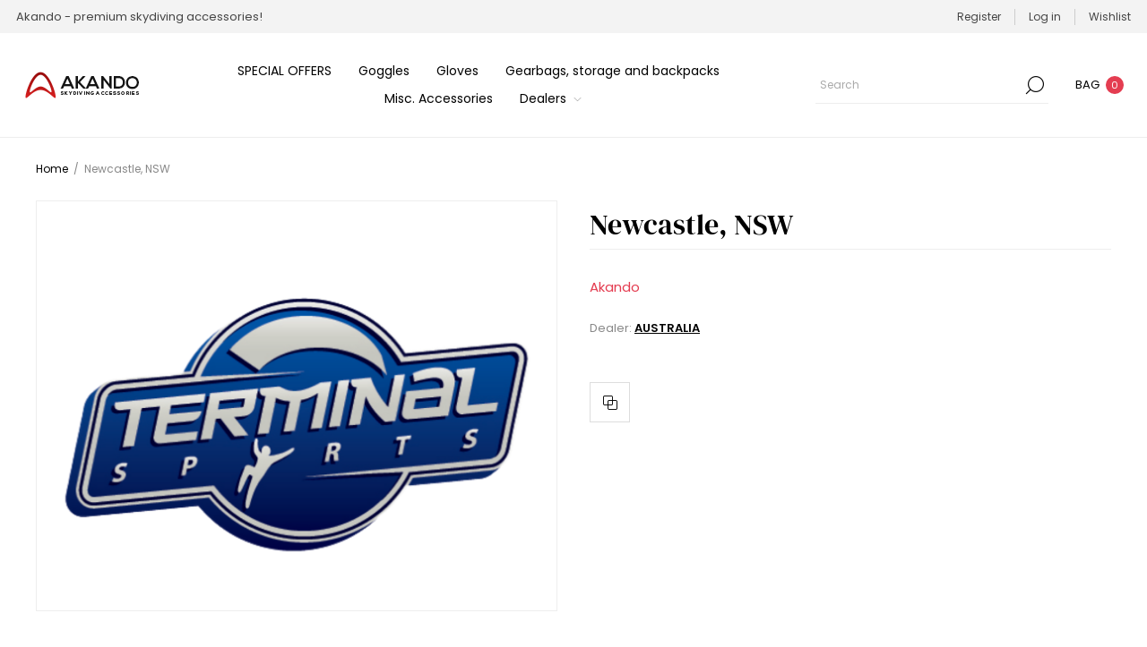

--- FILE ---
content_type: text/html; charset=utf-8
request_url: https://www.akando.com/terminal-sports-australia
body_size: 11695
content:
<!DOCTYPE html><html lang="en" dir="ltr" class="html-product-details-page"><head><title>Newcastle, NSW. Skydiving accessories -AKANDO - gloves, goggles, gearbags and accessories.</title><meta charset="UTF-8"><meta name="description" content="Premium skydiving accessories at great price. Full warranty and satisfaction guarantee."><meta name="keywords" content="skydiving,gloves,goggles,equipement,gearbag"><meta name="generator" content="nopCommerce"><meta name="viewport" content="width=device-width, initial-scale=1.0, minimum-scale=1.0, maximum-scale=2.0"><link rel="preload" as="font" href="/Themes/Voyage/Content/fonts/voyage.woff" crossorigin><meta property="og:type" content="product"><meta property="og:title" content="Newcastle, NSW"><meta property="og:description" content=""><meta property="og:image" content="https://www.akando.com/images/thumbs/0004283_newcastle-nsw_1170.png"><meta property="og:image:url" content="https://www.akando.com/images/thumbs/0004283_newcastle-nsw_1170.png"><meta property="og:url" content="https://www.akando.com/terminal-sports-australia"><meta property="og:site_name" content="Akando - Sorano d.o.o."><meta property="twitter:card" content="summary"><meta property="twitter:site" content="Akando - Sorano d.o.o."><meta property="twitter:title" content="Newcastle, NSW"><meta property="twitter:description" content=""><meta property="twitter:image" content="https://www.akando.com/images/thumbs/0004283_newcastle-nsw_1170.png"><meta property="twitter:url" content="https://www.akando.com/terminal-sports-australia"><link rel="stylesheet" href="/Plugins/SevenSpikes.Core/Styles/perfect-scrollbar.min.css?v=C6G61aR1PFNf3MzKr25Ya1P1SC4"><link rel="stylesheet" href="/lib_npm/swiper/swiper-bundle.min.css?v=ZlX138N3oybY4yDLkRaYmme6VEM"><link rel="stylesheet" href="/Themes/Voyage/Content/css/styles.css?v=dnpJmNw_QGLOsRLVM0oCmlqKcs8"><link rel="stylesheet" href="/Themes/Voyage/Content/css/mobile.css?v=tGVBCaI942I9a4XtarwyVC9ou34"><link rel="stylesheet" href="/Themes/Voyage/Content/css/768.css?v=40cq6Xq1LwAABMAVKxoOabfKeP8"><link rel="stylesheet" href="/Themes/Voyage/Content/css/1260.css?v=kJTp9m3nysq2TMBrpxkgbFFYd0k"><link rel="stylesheet" href="/Plugins/SevenSpikes.Nop.Plugins.CloudZoom/Themes/Voyage/Content/cloud-zoom/CloudZoom.css?v=pagrXrypeu8mbV2VL9Xg2mRr2zk"><link rel="stylesheet" href="/lib_npm/magnific-popup/magnific-popup.css?v=0mkU5HApUs1fnhxhBVHPHxvlOhA"><link rel="stylesheet" href="/Plugins/SevenSpikes.Nop.Plugins.NopQuickTabs/Themes/Voyage/Content/QuickTabs.css?v=vhAdcW94J9xH2KxoveufQeU34pU"><link rel="stylesheet" href="/Plugins/SevenSpikes.Nop.Plugins.MegaMenu/Themes/Voyage/Content/MegaMenu.css?v=XAW-cO63FU7QgbaTgkL4WyjimwE"><link rel="stylesheet" href="/Plugins/SevenSpikes.Nop.Plugins.AjaxCart/Themes/Voyage/Content/ajaxCart.css?v=PtGDAmwYtZmSFavs-Kmk0KSCKVU"><link rel="stylesheet" href="/Plugins/SevenSpikes.Nop.Plugins.ProductRibbons/Styles/Ribbons.common.css?v=VFLa9LMehOORrvtBFzGkGOlEOVU"><link rel="stylesheet" href="/Plugins/SevenSpikes.Nop.Plugins.ProductRibbons/Themes/Voyage/Content/Ribbons.css?v=fHLF2MGJSyhmM6hoAba835jAJXQ"><link rel="stylesheet" href="/Plugins/SevenSpikes.Nop.Plugins.QuickView/Themes/Voyage/Content/QuickView.css?v=S0WjKL03RO7nJ1nKV8ypun51OZs"><link rel="stylesheet" href="/lib_npm/fine-uploader/fine-uploader/fine-uploader.min.css?v=ZgyFSEOYjRIa759t9J0LxvIc6r0"><link rel="stylesheet" href="/Themes/Voyage/Content/css/theme.custom-1.css?v=N511GrQVZLgsE1b-ryzCpraM_2U"><style>.product-details-page .full-description{display:none}.product-details-page .ui-tabs .full-description{display:block}.product-details-page .tabhead-full-description{display:none}.product-details-page .product-specs-box{display:none}.product-details-page .ui-tabs .product-specs-box{display:block}.product-details-page .ui-tabs .product-specs-box .title{display:none}.product-details-page .product-no-reviews,.product-details-page .product-review-links{display:none}</style><script>!function(n,t,i,r,u,f,e){n.fbq||(u=n.fbq=function(){u.callMethod?u.callMethod.apply(u,arguments):u.queue.push(arguments)},n._fbq||(n._fbq=u),u.push=u,u.loaded=!0,u.version="2.0",u.agent="plnopcommerce",u.queue=[],f=t.createElement(i),f.async=!0,f.src=r,e=t.getElementsByTagName(i)[0],e.parentNode.insertBefore(f,e))}(window,document,"script","https://connect.facebook.net/en_US/fbevents.js");fbq("init","109418695469202",{external_id:"a3e147f9-69f4-496a-ad1f-37e561c5a48f"});fbq("track","PageView");fbq("track","ViewContent",{value:0,currency:"EUR",content_ids:["australia"],content_type:"product",content_name:"Newcastle, NSW"})</script><script async src="https://www.googletagmanager.com/gtag/js?id=G-WXLSK1E8T9"></script><script>function gtag(){dataLayer.push(arguments)}window.dataLayer=window.dataLayer||[];gtag("js",new Date);gtag("config","G-WXLSK1E8T9")</script><link href="https://www.akando.com/blog/rss/2" rel="alternate" type="application/rss+xml" title="Akando - Sorano d.o.o.: Blog"><link rel="shortcut icon" href="/icons/icons_0/favicon.ico"><body class="product-details-page-body not-logged-in"><input name="__RequestVerificationToken" type="hidden" value="CfDJ8BmAIK2nhjdHowtlODy30DnAMMe4Li2Kc8n-lzirK5jmoGZua_yUJ6MDrfCrkGkNUL0aeXckLCXUa6vRXlMq-F9Yf5OTX6i_z9k3WkcFqztu30xJ8AYNCmyG_tNyh7Rszqqak0kH2FLpj_mBmyetSho"><div class="ajax-loading-block-window" style="display:none"></div><div id="dialog-notifications-success" title="Notification" style="display:none"></div><div id="dialog-notifications-error" title="Error" style="display:none"></div><div id="dialog-notifications-warning" title="Warning" style="display:none"></div><div id="bar-notification" class="bar-notification-container" data-close="Close"></div><div class="master-wrapper-page standard-gallery"><div class="header"><div class="header-upper"><div class="header-text-wrapper middle"><span>Akando - premium skydiving accessories!</span></div><div class="header-links-wrapper last"><div class="header-links nav-panel"><div class="close-button close-links"><span>Close</span></div><ul><li><a href="/register?returnUrl=%2Fterminal-sports-australia" class="ico-register">Register</a><li><a href="/login?returnUrl=%2Fterminal-sports-australia" class="ico-login">Log in</a><li><a href="/wishlist" class="ico-wishlist"> <span class="wishlist-label">Wishlist</span> </a><li class="hidden"><a href="/cart" class="ico-cart"> <span class="cart-label">My Cart</span> </a></ul></div></div></div><div class="header-lower"><div class="header-logo desktop"><a href="/" class="logo"> <img alt="Akando - Sorano d.o.o." src="https://www.akando.com/images/thumbs/0004429_AKANDO R.png"></a></div><div class="header-menu nav-panel"><div class="close-button close-menu"><span>Close</span></div><ul class="mega-menu" data-isrtlenabled="false" data-enableclickfordropdown="false"><li><a href="/special-offers" title="SPECIAL OFFERS"><span> SPECIAL OFFERS</span></a><li><a href="/skydiving-goggles" title="Goggles"><span> Goggles</span></a><li><a href="/skydiving-gloves" title="Gloves"><span> Gloves</span></a><li><a href="/gear-bags-storage-backpacks" title="Gearbags, storage and backpacks"><span> Gearbags, storage and backpacks</span></a><li><a href="/other" title="Misc. Accessories"><span> Misc. Accessories</span></a><li class="has-sublist"><a class="with-subcategories" href="/manufacturer/all" title="Dealers"><span>Dealers</span></a><div class="plus-button"></div><div class="sublist-wrap"><ul class="sublist"><li class="back-button"><span>Back</span><li><a href="/australia" title="AUSTRALIA"><span>AUSTRALIA</span></a><li><a href="/austria" title="AUSTRIA"><span>AUSTRIA</span></a><li><a href="/belarus" title="BELARUS"><span>BELARUS</span></a><li><a href="/belgium" title="BELGIUM"><span>BELGIUM</span></a><li><a href="/croatia" title="CROATIA"><span>CROATIA</span></a><li><a href="/cyprus" title="CYPRUS"><span>CYPRUS</span></a><li><a href="/czech-republic" title="CZECH REPUBLIC"><span>CZECH REPUBLIC</span></a><li><a href="/denmark" title="DENMARK"><span>DENMARK</span></a><li><a href="/finland" title="FINLAND"><span>FINLAND</span></a><li><a href="/france" title="FRANCE"><span>FRANCE</span></a><li><a class="view-all" href="/manufacturer/all" title="View All"> <span>View All</span> </a></ul></div></ul><div class="menu-title"><span>Menu</span></div><ul class="mega-menu-responsive"><li><a href="/special-offers" title="SPECIAL OFFERS"><span> SPECIAL OFFERS</span></a><li><a href="/skydiving-goggles" title="Goggles"><span> Goggles</span></a><li><a href="/skydiving-gloves" title="Gloves"><span> Gloves</span></a><li><a href="/gear-bags-storage-backpacks" title="Gearbags, storage and backpacks"><span> Gearbags, storage and backpacks</span></a><li><a href="/other" title="Misc. Accessories"><span> Misc. Accessories</span></a><li class="has-sublist"><a class="with-subcategories" href="/manufacturer/all" title="Dealers"><span>Dealers</span></a><div class="plus-button"></div><div class="sublist-wrap"><ul class="sublist"><li class="back-button"><span>Back</span><li><a href="/australia" title="AUSTRALIA"><span>AUSTRALIA</span></a><li><a href="/austria" title="AUSTRIA"><span>AUSTRIA</span></a><li><a href="/belarus" title="BELARUS"><span>BELARUS</span></a><li><a href="/belgium" title="BELGIUM"><span>BELGIUM</span></a><li><a href="/croatia" title="CROATIA"><span>CROATIA</span></a><li><a href="/cyprus" title="CYPRUS"><span>CYPRUS</span></a><li><a href="/czech-republic" title="CZECH REPUBLIC"><span>CZECH REPUBLIC</span></a><li><a href="/denmark" title="DENMARK"><span>DENMARK</span></a><li><a href="/finland" title="FINLAND"><span>FINLAND</span></a><li><a href="/france" title="FRANCE"><span>FRANCE</span></a><li><a class="view-all" href="/manufacturer/all" title="View All"> <span>View All</span> </a></ul></div></ul></div><div class="search-cart-wrapper"><div class="search-box store-search-box nav-panel"><div class="close-button close-search"><span>Close</span></div><form method="get" id="small-search-box-form" action="/search"><input type="text" class="search-box-text" id="small-searchterms" autocomplete="off" name="q" placeholder="Search" aria-label="Search store"> <button type="submit" class="button-1 search-box-button">Search</button></form></div><div class="flyout-cart-wrapper cart-wrap" id="flyout-cart" data-removeitemfromcarturl="/VoyageTheme/RemoveItemFromCart" data-flyoutcarturl="/VoyageTheme/FlyoutShoppingCart"><div id="topcartlink" class="cart-link"><a href="/cart" class="ico-cart"> <span class="cart-label">Bag</span> <span class="cart-qty">0</span> </a></div><div class="flyout-cart-dropdown"><div class="mini-shopping-cart"><div class="no-data">You have no items in your shopping cart.</div></div></div></div></div></div></div><div class="overlayOffCanvas"></div><div class="responsive-nav-wrapper"><div class="button menu-button"><span class="txt">Menu</span></div><div class="button personal-button"><span class="txt">Personal menu</span></div><div class="header-logo mobile"><a href="/" class="logo"> <img alt="Akando - Sorano d.o.o." src="https://www.akando.com/images/thumbs/0004429_AKANDO R.png"></a></div><div class="button search-button"><span class="txt">Search</span></div><div class="button cart-button"><a class="txt" href="/cart"> <span class="cart-qty">0</span> </a></div></div><div class="master-wrapper-content"><div class="ajaxCartInfo" data-getajaxcartbuttonurl="/NopAjaxCart/GetAjaxCartButtonsAjax" data-productpageaddtocartbuttonselector=".add-to-cart-button" data-productboxaddtocartbuttonselector=".product-box-add-to-cart-button" data-productboxproductitemelementselector=".product-item" data-usenopnotification="False" data-nopnotificationcartresource="The product has been added to your &lt;a href=&#34;/cart&#34;>shopping cart&lt;/a>" data-nopnotificationwishlistresource="The product has been added to your &lt;a href=&#34;/wishlist&#34;>wishlist&lt;/a>" data-enableonproductpage="True" data-enableoncatalogpages="True" data-minishoppingcartquatityformattingresource="	{0}" data-miniwishlistquatityformattingresource="	{0}" data-addtowishlistbuttonselector=".add-to-wishlist-button"></div><input id="addProductVariantToCartUrl" name="addProductVariantToCartUrl" type="hidden" value="/AddProductFromProductDetailsPageToCartAjax"> <input id="addProductToCartUrl" name="addProductToCartUrl" type="hidden" value="/AddProductToCartAjax"> <input id="miniShoppingCartUrl" name="miniShoppingCartUrl" type="hidden" value="/MiniShoppingCart"> <input id="flyoutShoppingCartUrl" name="flyoutShoppingCartUrl" type="hidden" value="/NopAjaxCartFlyoutShoppingCart"> <input id="checkProductAttributesUrl" name="checkProductAttributesUrl" type="hidden" value="/CheckIfProductOrItsAssociatedProductsHasAttributes"> <input id="getMiniProductDetailsViewUrl" name="getMiniProductDetailsViewUrl" type="hidden" value="/GetMiniProductDetailsView"> <input id="flyoutShoppingCartPanelSelector" name="flyoutShoppingCartPanelSelector" type="hidden" value="#flyout-cart"> <input id="shoppingCartMenuLinkSelector" name="shoppingCartMenuLinkSelector" type="hidden" value=".cart-qty"> <input id="wishlistMenuLinkSelector" name="wishlistMenuLinkSelector" type="hidden" value=".wishlist-qty"><div id="product-ribbon-info" data-productid="163" data-productboxselector=".product-item, .item-holder" data-productboxpicturecontainerselector=".picture, .item-picture" data-productpagepicturesparentcontainerselector=".product-essential" data-productpagebugpicturecontainerselector=".picture" data-retrieveproductribbonsurl="/RetrieveProductRibbons"></div><div class="quickViewData" data-productselector=".product-item" data-productselectorchild=".buttons .wrapper" data-retrievequickviewurl="/quickviewdata" data-quickviewbuttontext="Quick View" data-quickviewbuttontitle="Quick View" data-isquickviewpopupdraggable="True" data-enablequickviewpopupoverlay="True" data-accordionpanelsheightstyle="content" data-getquickviewbuttonroute="/getquickviewbutton"></div><div class="breadcrumb"><ul itemscope itemtype="http://schema.org/BreadcrumbList"><li><span> <a href="/"> <span>Home</span> </a> </span> <span class="delimiter">/</span><li itemprop="itemListElement" itemscope itemtype="http://schema.org/ListItem"><strong class="current-item" itemprop="name">Newcastle, NSW</strong> <span itemprop="item" itemscope itemtype="http://schema.org/Thing" id="/terminal-sports-australia"> </span><meta itemprop="position" content="1"></ul></div><div class="center-1"><div class="page product-details-page"><div class="page-body"><form method="post" id="product-details-form"><div itemscope itemtype="http://schema.org/Product"><meta itemprop="name" content="Newcastle, NSW"><meta itemprop="sku" content="Australia"><meta itemprop="gtin"><meta itemprop="mpn"><meta itemprop="description"><meta itemprop="image" content="https://www.akando.com/images/thumbs/0004283_newcastle-nsw_1170.png"><div itemprop="brand" itemtype="https://schema.org/Brand" itemscope><meta itemprop="name" content="AUSTRALIA"></div><div itemprop="offers" itemscope itemtype="http://schema.org/Offer"><meta itemprop="url" content="https://www.akando.com/terminal-sports-australia"><meta itemprop="price"><meta itemprop="priceCurrency"><meta itemprop="priceValidUntil"><meta itemprop="availability" content="http://schema.org/InStock"></div></div><div class="product-data" data-productid="163"><div class="product-essential"><div class="page-title product-name mobile"><h1>Newcastle, NSW</h1></div><div class="gallery"><input type="hidden" class="cloudZoomAdjustPictureOnProductAttributeValueChange" data-productid="163" data-isintegratedbywidget="true"> <input type="hidden" class="cloudZoomEnableClickToZoom"><div class="picture-gallery sevenspikes-cloudzoom-gallery"><div class="picture-wrapper"><div class="picture" id="sevenspikes-cloud-zoom" data-zoomwindowelementid="" data-selectoroftheparentelementofthecloudzoomwindow="" data-defaultimagecontainerselector=".product-essential .picture-gallery" data-zoom-window-width="500" data-zoom-window-height="500"><a href="https://www.akando.com/images/thumbs/0004283_newcastle-nsw.png" data-full-image-url="https://www.akando.com/images/thumbs/0004283_newcastle-nsw.png" class="picture-link" id="zoom1"> <img src="https://www.akando.com/images/thumbs/0004283_newcastle-nsw_1170.png" alt="Picture of Newcastle, NSW" class="cloudzoom" id="cloudZoomImage" itemprop="image" data-cloudzoom="appendSelector: '.picture-wrapper', zoomPosition: 'inside', zoomOffsetX: 0, captionPosition: 'bottom', tintOpacity: 0, zoomWidth: 500, zoomHeight: 500, easing: 3, touchStartDelay: true, zoomFlyOut: false, disableZoom: 'auto'"> </a></div></div></div></div><div class="overview"><div class="page-title product-name desktop"><h1>Newcastle, NSW</h1></div><div class="price-reviews-wrapper"><div class="prices"><div class="product-price call-for-price"><span>Akando</span></div></div></div><div class="stock-delivery-wrapper"></div><div class="manufacturers"><span class="label">Dealer:</span> <span class="value"> <a href="/australia">AUSTRALIA</a> </span></div><div class="additional-details"></div><div class="cart-buttons-wrapper"><div class="overview-buttons"><div class="compare-products"><button type="button" class="button-2 add-to-compare-list-button" title="Add to compare list" onclick="return AjaxCart.addproducttocomparelist(&#34;/compareproducts/add/163&#34;),!1">Add to compare list</button></div></div></div></div></div><div id="quickTabs" class="productTabs" data-ajaxenabled="false" data-productreviewsaddnewurl="/ProductTab/ProductReviewsTabAddNew/163" data-productcontactusurl="/ProductTab/ProductContactUsTabAddNew/163" data-couldnotloadtaberrormessage="Couldn't load this tab."><div class="productTabs-header"><ul><li><a href="#quickTab-description">Overview</a><li><a href="#quickTab-contact_us">Contact Us</a></ul></div><div class="productTabs-body"><div id="quickTab-description"><div class="full-description"><p><strong>TERMINAL SPORTS</strong><p>https://terminalsports.com.au/</div></div><div id="quickTab-contact_us"><div id="contact-us-tab" class="contact-page"><div class="title"><strong>Send us a message</strong></div><div class="form-fields"><div class="inputs"><label for="FullName">Your name</label> <input placeholder="Enter your name" class="contact_tab_fullname review-title" type="text" data-val="true" data-val-required="Enter your name" id="FullName" name="FullName"> <span class="required">*</span> <span class="field-validation-valid" data-valmsg-for="FullName" data-valmsg-replace="true"></span></div><div class="inputs"><label for="Email">Your email</label> <input placeholder="Enter your email address" class="contact_tab_email review-title" type="email" data-val="true" data-val-email="Wrong email" data-val-required="Enter email" id="Email" name="Email"> <span class="required">*</span> <span class="field-validation-valid" data-valmsg-for="Email" data-valmsg-replace="true"></span></div><div class="inputs"><label for="Subject">Subject:</label> <input placeholder="Enter subject" class="contact_tab_subject subject" type="text" data-val="true" data-val-required="Please enter subject" id="Subject" name="Subject"> <span class="required">*</span> <span class="field-validation-valid" data-valmsg-for="Subject" data-valmsg-replace="true"></span></div><div class="inputs"><label for="Enquiry">Enquiry</label> <textarea placeholder="Enter your enquiry" class="contact_tab_enquiry review-text" data-val="true" data-val-required="Enter enquiry" id="Enquiry" name="Enquiry"></textarea> <span class="required">*</span> <span class="field-validation-valid" data-valmsg-for="Enquiry" data-valmsg-replace="true"></span></div><div class="captcha-box"><script>var onloadCallbackcaptcha_464178757=function(){grecaptcha.render("captcha_464178757",{sitekey:"6LfrMh0TAAAAAHP3JQ5jBuv7_Oa8ZgC7g-uWal6g",theme:"light"})}</script><div id="captcha_464178757"></div><script async defer src="https://www.google.com/recaptcha/api.js?onload=onloadCallbackcaptcha_464178757&amp;render=explicit&amp;hl=en"></script></div></div><div class="buttons"><button type="button" id="send-contact-us-form" name="send-email" class="button-1 contact-us-button">Submit</button></div></div></div></div></div><div class="product-collateral"><div class="full-description"><p><strong>TERMINAL SPORTS</strong><p>https://terminalsports.com.au/</div></div></div><input name="__RequestVerificationToken" type="hidden" value="CfDJ8BmAIK2nhjdHowtlODy30DnAMMe4Li2Kc8n-lzirK5jmoGZua_yUJ6MDrfCrkGkNUL0aeXckLCXUa6vRXlMq-F9Yf5OTX6i_z9k3WkcFqztu30xJ8AYNCmyG_tNyh7Rszqqak0kH2FLpj_mBmyetSho"></form></div></div></div></div><div class="footer"><div class="footer-upper"><div class="newsletter"><div class="title"><strong>Newsletter</strong> <span>Subscribe for exclusive offers!</span></div><div class="newsletter-subscribe" id="newsletter-subscribe-block"><div class="newsletter-email"><div class="newsletter-form"><input id="newsletter-email" class="newsletter-subscribe-text" placeholder="Enter your email here..." aria-label="Sign up for our newsletter" type="email" name="NewsletterEmail"> <button type="button" id="newsletter-subscribe-button" class="button-1 newsletter-subscribe-button">Subscribe</button></div></div><div class="newsletter-validation"><span class="please-wait" id="subscribe-loading-progress" style="display:none">Wait...</span> <span class="message field-validation-valid" data-valmsg-for="NewsletterEmail" data-valmsg-replace="true"></span></div></div><div class="newsletter-result" id="newsletter-result-block"></div></div></div><div class="footer-middle"><div class="footer-blocks"><div class="footer-block"><div class="title"><strong>Information</strong></div><ul class="list"><li><a href="/shippinginfo">Payments, Shipping &amp; Returns</a><li><a href="/privacyinfo">Privacy policy</a><li><a href="/conditionsofuse">Conditions of use</a><li><a href="/aboutus">About Us</a></ul></div><div class="footer-block"><div class="title"><strong>Customer service</strong></div><ul class="list"><li><a href="/faq">FAQ</a><li><a href="/help">Glove Size Guide </a><li><a href="/contactus">Contact us</a></ul></div><div class="footer-block"><div class="title"><strong>Selected offers</strong></div><ul class="list"><li><a href="/sale">SALE!</a></ul></div><div class="footer-block"><div class="title"><strong>My account</strong></div><ul class="list"><li><a href="/customer/info">My account</a></ul></div></div><ul class="social-networks"><li class="facebook"><a class="link" href="https://www.facebook.com/pages/Akando-Skydiving-Accessories/165940666786951?ref=hl" target="_blank" rel="noopener noreferrer" aria-label="Facebook"></a><li class="twitter"><a class="link" href="https://twitter.com/AkandoSkydiving" target="_blank" rel="noopener noreferrer" aria-label="Twitter"></a><li class="instagram"><a class="link" href="https://instagram.com/akandoskydiving?igshid=MTIzZWQxMDU=" target="_blank" rel="noopener noreferrer" aria-label="Instagram"></a><li class="youtube"><a class="link" href="http://www.youtube.com/user/AkandoSkydiving/videos" target="_blank" rel="noopener noreferrer" aria-label="YouTube"></a></ul></div><div class="footer-lower"><div class="footer-texts"><div class="footer-text credits"><div class="txt footer-powered-by">Powered by <a href="https://www.nopcommerce.com/" target="_blank" rel="nofollow">nopCommerce</a></div></div><div class="footer-text payment"><img class="img footer-accepted-pay" src="/Themes/Voyage/Content/img/payment-sprite.png" alt=""></div><div class="footer-text copyright"><span class="txt footer-disclaimer">Copyright &copy; 2026 Akando - Sorano d.o.o.. All rights reserved.</span></div></div></div></div></div><script src="/lib_npm/jquery/jquery.min.js?v=1CCHj9kv7D4Rvsr5EL7JqxiAIn8"></script><script src="/lib_npm/jquery-validation/jquery.validate.min.js?v=5-K-L5MIkl5RiMRHtBs3vay4y18"></script><script src="/lib_npm/jquery-validation-unobtrusive/jquery.validate.unobtrusive.min.js?v=JtK8ZHYjeJRvamIuVWCRUA2SHEs"></script><script src="/lib_npm/jquery-ui-dist/jquery-ui.min.js?v=ksuNPnJuwWQGVTF196uH-eXrV_U"></script><script src="/lib_npm/jquery-migrate/jquery-migrate.min.js?v=3g9haYhN2jlaKvJVo2_wgC0r65I"></script><script src="/js/public.common.js?v=Ac3eUvNU794mOtN15sn696Mdj1A"></script><script src="/js/public.ajaxcart.js?v=GozFPU5E1dr72mtLZZLSXO2jBBw"></script><script src="/js/public.countryselect.js?v=PL_qZM7uDgcJzuwxvfP5VUhjs0s"></script><script src="/lib_npm/swiper/swiper-bundle.min.js?v=09YnIMcbx8boLOOVZOGmDxvaJwo"></script><script src="/lib/kendo/2020.1.406/js/kendo.core.min.js?v=KOkEyepmEqZARSttRB53X2aleVE"></script><script src="/lib/kendo/2020.1.406/js/kendo.userevents.min.js?v=LRTWpLOAFn45Eay5NLcX7VQwZIg"></script><script src="/lib/kendo/2020.1.406/js/kendo.draganddrop.min.js?v=ibYY4AKU6tI78goyjLbeY1B1aq0"></script><script src="/lib/kendo/2020.1.406/js/kendo.popup.min.js?v=ytKv3b64L1t59BXAMrAg5y0Xcao"></script><script src="/lib/kendo/2020.1.406/js/kendo.window.min.js?v=xDEc3EbElLy5IjpJVL8dt7VT8QE"></script><script src="/js/public.combinationsbehavior.js?v=Z7eUX_jh7jd6xRinbOvDSpFdlYE"></script><script src="/Plugins/SevenSpikes.Core/Scripts/cloudzoom.core.min.js?v=K5XEJ3S3k2jAPkr8A5Wf1ngpo_Q"></script><script src="/Plugins/SevenSpikes.Nop.Plugins.CloudZoom/Scripts/CloudZoom.min.js?v=OrAp4H4MW4VL3yoZBjB89OOF2Bw"></script><script src="/lib_npm/magnific-popup/jquery.magnific-popup.min.js?v=YuOR46wnkb8PnqNV7ZyYKshLCWY"></script><script src="/Plugins/SevenSpikes.Nop.Plugins.NopQuickTabs/Scripts/ProductTabs.min.js?v=mw85UgTmUI6SNnoTmky41N73-TA"></script><script src="/Plugins/SevenSpikes.Core/Scripts/perfect-scrollbar.min.js?v=UMpjYmf-LUvExcBhqRo009LDl4c"></script><script src="/Plugins/SevenSpikes.Core/Scripts/sevenspikes.core.min.js?v=b9MiepKa1AC4FdKWXflSCvijbyo"></script><script src="/Plugins/SevenSpikes.Nop.Plugins.MegaMenu/Scripts/MegaMenu.min.js?v=YElU5kTewd6ClS9MYrWWnL1NreE"></script><script src="/Plugins/SevenSpikes.Core/Scripts/jquery.json-2.4.min.js?v=xqpN5i8mT5Me783MlZoV-QXqJMY"></script><script src="/Plugins/SevenSpikes.Nop.Plugins.AjaxCart/Scripts/AjaxCart.min.js?v=6zY5s2goN5nTKHR0eTlrp6KEeoI"></script><script src="/Plugins/SevenSpikes.Nop.Plugins.ProductRibbons/Scripts/ProductRibbons.min.js?v=6htcEF4ueSTR7p6VFeMn4sIyejU"></script><script src="/lib_npm/fine-uploader/jquery.fine-uploader/jquery.fine-uploader.min.js?v=Bt8Gwwcl2CFi_m1LLM5ZuoD9j6U"></script><script src="/Plugins/SevenSpikes.Nop.Plugins.QuickView/Scripts/QuickView.min.js?v=xgZIeyXV2p5vd5wphWjFsOl4k4s"></script><script src="/Plugins/SevenSpikes.Core/Scripts/footable.min.js?v=XzhqizUh6LhZugwjOrFW0AY9GDY"></script><script src="/Plugins/SevenSpikes.Core/Scripts/sevenspikes.theme.min.js?v=TsnVuu9l0YULWYAAksa5rGhgeyo"></script><script src="/Themes/Voyage/Content/scripts/voyage.js?v=yEIKrFx6Bplg1M9yCPxORf3tq8Q"></script><script>$(document).ready(function(){var t=$("#quickTabs.accordion .productTabs-tab"),n;t.first().children(".ui-tab-body").hide();t.children(".ui-tab-title").on("click",function(){var n=$(this).siblings(".ui-tab-body");n.hasClass("active")?n.slideUp().removeClass("active"):n.slideDown().addClass("active");$(this).parent().siblings().find(".ui-tab-body").slideUp().removeClass("active")});$("#quickTabs .visible-title").on("click",function(t){var i,r;return t.preventDefault(),n=$(this),i=n.parent().siblings(".ui-tab-body"),i.hasClass("active")?i.hide().removeClass("active"):i.show().addClass("active"),n.closest(".productTabs-tab").siblings().find(".ui-tab-body").hide().removeClass("active"),r=$(this).attr("href"),$('#quickTabs a.hidden-title[href="'+r+'"').click(),!1});$("#quickTabs.accordion").on("tabsload",function(t,i){n&&$(i.panel).detach().appendTo(n.parent().siblings())})})</script><script>$("#small-search-box-form").on("submit",function(n){$("#small-searchterms").val()==""&&(alert("Please enter some search keyword"),$("#small-searchterms").focus(),n.preventDefault())})</script><script>$(document).ready(function(){var n,t;$("#small-searchterms").autocomplete({delay:500,minLength:3,source:"/catalog/searchtermautocomplete",appendTo:".search-box",select:function(n,t){return $("#small-searchterms").val(t.item.label),setLocation(t.item.producturl),!1},open:function(){n&&(t=document.getElementById("small-searchterms").value,$(".ui-autocomplete").append('<li class="ui-menu-item" role="presentation"><a href="/search?q='+t+'">View all results...<\/a><\/li>'))}}).data("ui-autocomplete")._renderItem=function(t,i){var r=i.label;return n=i.showlinktoresultsearch,r=htmlEncode(r),$("<li><\/li>").data("item.autocomplete",i).append("<a><img src='"+i.productpictureurl+"'><span>"+r+"<\/span><\/a>").appendTo(t)}})</script><script>var localized_data={AjaxCartFailure:"Failed to add the product. Please refresh the page and try one more time."};AjaxCart.init(!1,".cart-qty",".wishlist-qty","#flyout-cart",localized_data)</script><script>function newsletter_subscribe(n){var i=$("#subscribe-loading-progress"),t;i.show();t={subscribe:n,email:$("#newsletter-email").val()};addAntiForgeryToken(t);$.ajax({cache:!1,type:"POST",url:"/subscribenewsletter",data:t,success:function(n){$("#newsletter-result-block").html(n.Result);n.Success?($("#newsletter-subscribe-block").hide(),$("#newsletter-result-block").show()):$("#newsletter-result-block").fadeIn("slow").delay(2e3).fadeOut("slow")},error:function(){alert("Failed to subscribe.")},complete:function(){i.hide()}})}$(document).ready(function(){$("#newsletter-subscribe-button").on("click",function(){newsletter_subscribe("true")});$("#newsletter-email").on("keydown",function(n){if(n.keyCode==13)return $("#newsletter-subscribe-button").trigger("click"),!1})})</script>

--- FILE ---
content_type: text/html; charset=utf-8
request_url: https://www.google.com/recaptcha/api2/anchor?ar=1&k=6LfrMh0TAAAAAHP3JQ5jBuv7_Oa8ZgC7g-uWal6g&co=aHR0cHM6Ly93d3cuYWthbmRvLmNvbTo0NDM.&hl=en&v=N67nZn4AqZkNcbeMu4prBgzg&theme=light&size=normal&anchor-ms=20000&execute-ms=30000&cb=gntebh9v022x
body_size: 49310
content:
<!DOCTYPE HTML><html dir="ltr" lang="en"><head><meta http-equiv="Content-Type" content="text/html; charset=UTF-8">
<meta http-equiv="X-UA-Compatible" content="IE=edge">
<title>reCAPTCHA</title>
<style type="text/css">
/* cyrillic-ext */
@font-face {
  font-family: 'Roboto';
  font-style: normal;
  font-weight: 400;
  font-stretch: 100%;
  src: url(//fonts.gstatic.com/s/roboto/v48/KFO7CnqEu92Fr1ME7kSn66aGLdTylUAMa3GUBHMdazTgWw.woff2) format('woff2');
  unicode-range: U+0460-052F, U+1C80-1C8A, U+20B4, U+2DE0-2DFF, U+A640-A69F, U+FE2E-FE2F;
}
/* cyrillic */
@font-face {
  font-family: 'Roboto';
  font-style: normal;
  font-weight: 400;
  font-stretch: 100%;
  src: url(//fonts.gstatic.com/s/roboto/v48/KFO7CnqEu92Fr1ME7kSn66aGLdTylUAMa3iUBHMdazTgWw.woff2) format('woff2');
  unicode-range: U+0301, U+0400-045F, U+0490-0491, U+04B0-04B1, U+2116;
}
/* greek-ext */
@font-face {
  font-family: 'Roboto';
  font-style: normal;
  font-weight: 400;
  font-stretch: 100%;
  src: url(//fonts.gstatic.com/s/roboto/v48/KFO7CnqEu92Fr1ME7kSn66aGLdTylUAMa3CUBHMdazTgWw.woff2) format('woff2');
  unicode-range: U+1F00-1FFF;
}
/* greek */
@font-face {
  font-family: 'Roboto';
  font-style: normal;
  font-weight: 400;
  font-stretch: 100%;
  src: url(//fonts.gstatic.com/s/roboto/v48/KFO7CnqEu92Fr1ME7kSn66aGLdTylUAMa3-UBHMdazTgWw.woff2) format('woff2');
  unicode-range: U+0370-0377, U+037A-037F, U+0384-038A, U+038C, U+038E-03A1, U+03A3-03FF;
}
/* math */
@font-face {
  font-family: 'Roboto';
  font-style: normal;
  font-weight: 400;
  font-stretch: 100%;
  src: url(//fonts.gstatic.com/s/roboto/v48/KFO7CnqEu92Fr1ME7kSn66aGLdTylUAMawCUBHMdazTgWw.woff2) format('woff2');
  unicode-range: U+0302-0303, U+0305, U+0307-0308, U+0310, U+0312, U+0315, U+031A, U+0326-0327, U+032C, U+032F-0330, U+0332-0333, U+0338, U+033A, U+0346, U+034D, U+0391-03A1, U+03A3-03A9, U+03B1-03C9, U+03D1, U+03D5-03D6, U+03F0-03F1, U+03F4-03F5, U+2016-2017, U+2034-2038, U+203C, U+2040, U+2043, U+2047, U+2050, U+2057, U+205F, U+2070-2071, U+2074-208E, U+2090-209C, U+20D0-20DC, U+20E1, U+20E5-20EF, U+2100-2112, U+2114-2115, U+2117-2121, U+2123-214F, U+2190, U+2192, U+2194-21AE, U+21B0-21E5, U+21F1-21F2, U+21F4-2211, U+2213-2214, U+2216-22FF, U+2308-230B, U+2310, U+2319, U+231C-2321, U+2336-237A, U+237C, U+2395, U+239B-23B7, U+23D0, U+23DC-23E1, U+2474-2475, U+25AF, U+25B3, U+25B7, U+25BD, U+25C1, U+25CA, U+25CC, U+25FB, U+266D-266F, U+27C0-27FF, U+2900-2AFF, U+2B0E-2B11, U+2B30-2B4C, U+2BFE, U+3030, U+FF5B, U+FF5D, U+1D400-1D7FF, U+1EE00-1EEFF;
}
/* symbols */
@font-face {
  font-family: 'Roboto';
  font-style: normal;
  font-weight: 400;
  font-stretch: 100%;
  src: url(//fonts.gstatic.com/s/roboto/v48/KFO7CnqEu92Fr1ME7kSn66aGLdTylUAMaxKUBHMdazTgWw.woff2) format('woff2');
  unicode-range: U+0001-000C, U+000E-001F, U+007F-009F, U+20DD-20E0, U+20E2-20E4, U+2150-218F, U+2190, U+2192, U+2194-2199, U+21AF, U+21E6-21F0, U+21F3, U+2218-2219, U+2299, U+22C4-22C6, U+2300-243F, U+2440-244A, U+2460-24FF, U+25A0-27BF, U+2800-28FF, U+2921-2922, U+2981, U+29BF, U+29EB, U+2B00-2BFF, U+4DC0-4DFF, U+FFF9-FFFB, U+10140-1018E, U+10190-1019C, U+101A0, U+101D0-101FD, U+102E0-102FB, U+10E60-10E7E, U+1D2C0-1D2D3, U+1D2E0-1D37F, U+1F000-1F0FF, U+1F100-1F1AD, U+1F1E6-1F1FF, U+1F30D-1F30F, U+1F315, U+1F31C, U+1F31E, U+1F320-1F32C, U+1F336, U+1F378, U+1F37D, U+1F382, U+1F393-1F39F, U+1F3A7-1F3A8, U+1F3AC-1F3AF, U+1F3C2, U+1F3C4-1F3C6, U+1F3CA-1F3CE, U+1F3D4-1F3E0, U+1F3ED, U+1F3F1-1F3F3, U+1F3F5-1F3F7, U+1F408, U+1F415, U+1F41F, U+1F426, U+1F43F, U+1F441-1F442, U+1F444, U+1F446-1F449, U+1F44C-1F44E, U+1F453, U+1F46A, U+1F47D, U+1F4A3, U+1F4B0, U+1F4B3, U+1F4B9, U+1F4BB, U+1F4BF, U+1F4C8-1F4CB, U+1F4D6, U+1F4DA, U+1F4DF, U+1F4E3-1F4E6, U+1F4EA-1F4ED, U+1F4F7, U+1F4F9-1F4FB, U+1F4FD-1F4FE, U+1F503, U+1F507-1F50B, U+1F50D, U+1F512-1F513, U+1F53E-1F54A, U+1F54F-1F5FA, U+1F610, U+1F650-1F67F, U+1F687, U+1F68D, U+1F691, U+1F694, U+1F698, U+1F6AD, U+1F6B2, U+1F6B9-1F6BA, U+1F6BC, U+1F6C6-1F6CF, U+1F6D3-1F6D7, U+1F6E0-1F6EA, U+1F6F0-1F6F3, U+1F6F7-1F6FC, U+1F700-1F7FF, U+1F800-1F80B, U+1F810-1F847, U+1F850-1F859, U+1F860-1F887, U+1F890-1F8AD, U+1F8B0-1F8BB, U+1F8C0-1F8C1, U+1F900-1F90B, U+1F93B, U+1F946, U+1F984, U+1F996, U+1F9E9, U+1FA00-1FA6F, U+1FA70-1FA7C, U+1FA80-1FA89, U+1FA8F-1FAC6, U+1FACE-1FADC, U+1FADF-1FAE9, U+1FAF0-1FAF8, U+1FB00-1FBFF;
}
/* vietnamese */
@font-face {
  font-family: 'Roboto';
  font-style: normal;
  font-weight: 400;
  font-stretch: 100%;
  src: url(//fonts.gstatic.com/s/roboto/v48/KFO7CnqEu92Fr1ME7kSn66aGLdTylUAMa3OUBHMdazTgWw.woff2) format('woff2');
  unicode-range: U+0102-0103, U+0110-0111, U+0128-0129, U+0168-0169, U+01A0-01A1, U+01AF-01B0, U+0300-0301, U+0303-0304, U+0308-0309, U+0323, U+0329, U+1EA0-1EF9, U+20AB;
}
/* latin-ext */
@font-face {
  font-family: 'Roboto';
  font-style: normal;
  font-weight: 400;
  font-stretch: 100%;
  src: url(//fonts.gstatic.com/s/roboto/v48/KFO7CnqEu92Fr1ME7kSn66aGLdTylUAMa3KUBHMdazTgWw.woff2) format('woff2');
  unicode-range: U+0100-02BA, U+02BD-02C5, U+02C7-02CC, U+02CE-02D7, U+02DD-02FF, U+0304, U+0308, U+0329, U+1D00-1DBF, U+1E00-1E9F, U+1EF2-1EFF, U+2020, U+20A0-20AB, U+20AD-20C0, U+2113, U+2C60-2C7F, U+A720-A7FF;
}
/* latin */
@font-face {
  font-family: 'Roboto';
  font-style: normal;
  font-weight: 400;
  font-stretch: 100%;
  src: url(//fonts.gstatic.com/s/roboto/v48/KFO7CnqEu92Fr1ME7kSn66aGLdTylUAMa3yUBHMdazQ.woff2) format('woff2');
  unicode-range: U+0000-00FF, U+0131, U+0152-0153, U+02BB-02BC, U+02C6, U+02DA, U+02DC, U+0304, U+0308, U+0329, U+2000-206F, U+20AC, U+2122, U+2191, U+2193, U+2212, U+2215, U+FEFF, U+FFFD;
}
/* cyrillic-ext */
@font-face {
  font-family: 'Roboto';
  font-style: normal;
  font-weight: 500;
  font-stretch: 100%;
  src: url(//fonts.gstatic.com/s/roboto/v48/KFO7CnqEu92Fr1ME7kSn66aGLdTylUAMa3GUBHMdazTgWw.woff2) format('woff2');
  unicode-range: U+0460-052F, U+1C80-1C8A, U+20B4, U+2DE0-2DFF, U+A640-A69F, U+FE2E-FE2F;
}
/* cyrillic */
@font-face {
  font-family: 'Roboto';
  font-style: normal;
  font-weight: 500;
  font-stretch: 100%;
  src: url(//fonts.gstatic.com/s/roboto/v48/KFO7CnqEu92Fr1ME7kSn66aGLdTylUAMa3iUBHMdazTgWw.woff2) format('woff2');
  unicode-range: U+0301, U+0400-045F, U+0490-0491, U+04B0-04B1, U+2116;
}
/* greek-ext */
@font-face {
  font-family: 'Roboto';
  font-style: normal;
  font-weight: 500;
  font-stretch: 100%;
  src: url(//fonts.gstatic.com/s/roboto/v48/KFO7CnqEu92Fr1ME7kSn66aGLdTylUAMa3CUBHMdazTgWw.woff2) format('woff2');
  unicode-range: U+1F00-1FFF;
}
/* greek */
@font-face {
  font-family: 'Roboto';
  font-style: normal;
  font-weight: 500;
  font-stretch: 100%;
  src: url(//fonts.gstatic.com/s/roboto/v48/KFO7CnqEu92Fr1ME7kSn66aGLdTylUAMa3-UBHMdazTgWw.woff2) format('woff2');
  unicode-range: U+0370-0377, U+037A-037F, U+0384-038A, U+038C, U+038E-03A1, U+03A3-03FF;
}
/* math */
@font-face {
  font-family: 'Roboto';
  font-style: normal;
  font-weight: 500;
  font-stretch: 100%;
  src: url(//fonts.gstatic.com/s/roboto/v48/KFO7CnqEu92Fr1ME7kSn66aGLdTylUAMawCUBHMdazTgWw.woff2) format('woff2');
  unicode-range: U+0302-0303, U+0305, U+0307-0308, U+0310, U+0312, U+0315, U+031A, U+0326-0327, U+032C, U+032F-0330, U+0332-0333, U+0338, U+033A, U+0346, U+034D, U+0391-03A1, U+03A3-03A9, U+03B1-03C9, U+03D1, U+03D5-03D6, U+03F0-03F1, U+03F4-03F5, U+2016-2017, U+2034-2038, U+203C, U+2040, U+2043, U+2047, U+2050, U+2057, U+205F, U+2070-2071, U+2074-208E, U+2090-209C, U+20D0-20DC, U+20E1, U+20E5-20EF, U+2100-2112, U+2114-2115, U+2117-2121, U+2123-214F, U+2190, U+2192, U+2194-21AE, U+21B0-21E5, U+21F1-21F2, U+21F4-2211, U+2213-2214, U+2216-22FF, U+2308-230B, U+2310, U+2319, U+231C-2321, U+2336-237A, U+237C, U+2395, U+239B-23B7, U+23D0, U+23DC-23E1, U+2474-2475, U+25AF, U+25B3, U+25B7, U+25BD, U+25C1, U+25CA, U+25CC, U+25FB, U+266D-266F, U+27C0-27FF, U+2900-2AFF, U+2B0E-2B11, U+2B30-2B4C, U+2BFE, U+3030, U+FF5B, U+FF5D, U+1D400-1D7FF, U+1EE00-1EEFF;
}
/* symbols */
@font-face {
  font-family: 'Roboto';
  font-style: normal;
  font-weight: 500;
  font-stretch: 100%;
  src: url(//fonts.gstatic.com/s/roboto/v48/KFO7CnqEu92Fr1ME7kSn66aGLdTylUAMaxKUBHMdazTgWw.woff2) format('woff2');
  unicode-range: U+0001-000C, U+000E-001F, U+007F-009F, U+20DD-20E0, U+20E2-20E4, U+2150-218F, U+2190, U+2192, U+2194-2199, U+21AF, U+21E6-21F0, U+21F3, U+2218-2219, U+2299, U+22C4-22C6, U+2300-243F, U+2440-244A, U+2460-24FF, U+25A0-27BF, U+2800-28FF, U+2921-2922, U+2981, U+29BF, U+29EB, U+2B00-2BFF, U+4DC0-4DFF, U+FFF9-FFFB, U+10140-1018E, U+10190-1019C, U+101A0, U+101D0-101FD, U+102E0-102FB, U+10E60-10E7E, U+1D2C0-1D2D3, U+1D2E0-1D37F, U+1F000-1F0FF, U+1F100-1F1AD, U+1F1E6-1F1FF, U+1F30D-1F30F, U+1F315, U+1F31C, U+1F31E, U+1F320-1F32C, U+1F336, U+1F378, U+1F37D, U+1F382, U+1F393-1F39F, U+1F3A7-1F3A8, U+1F3AC-1F3AF, U+1F3C2, U+1F3C4-1F3C6, U+1F3CA-1F3CE, U+1F3D4-1F3E0, U+1F3ED, U+1F3F1-1F3F3, U+1F3F5-1F3F7, U+1F408, U+1F415, U+1F41F, U+1F426, U+1F43F, U+1F441-1F442, U+1F444, U+1F446-1F449, U+1F44C-1F44E, U+1F453, U+1F46A, U+1F47D, U+1F4A3, U+1F4B0, U+1F4B3, U+1F4B9, U+1F4BB, U+1F4BF, U+1F4C8-1F4CB, U+1F4D6, U+1F4DA, U+1F4DF, U+1F4E3-1F4E6, U+1F4EA-1F4ED, U+1F4F7, U+1F4F9-1F4FB, U+1F4FD-1F4FE, U+1F503, U+1F507-1F50B, U+1F50D, U+1F512-1F513, U+1F53E-1F54A, U+1F54F-1F5FA, U+1F610, U+1F650-1F67F, U+1F687, U+1F68D, U+1F691, U+1F694, U+1F698, U+1F6AD, U+1F6B2, U+1F6B9-1F6BA, U+1F6BC, U+1F6C6-1F6CF, U+1F6D3-1F6D7, U+1F6E0-1F6EA, U+1F6F0-1F6F3, U+1F6F7-1F6FC, U+1F700-1F7FF, U+1F800-1F80B, U+1F810-1F847, U+1F850-1F859, U+1F860-1F887, U+1F890-1F8AD, U+1F8B0-1F8BB, U+1F8C0-1F8C1, U+1F900-1F90B, U+1F93B, U+1F946, U+1F984, U+1F996, U+1F9E9, U+1FA00-1FA6F, U+1FA70-1FA7C, U+1FA80-1FA89, U+1FA8F-1FAC6, U+1FACE-1FADC, U+1FADF-1FAE9, U+1FAF0-1FAF8, U+1FB00-1FBFF;
}
/* vietnamese */
@font-face {
  font-family: 'Roboto';
  font-style: normal;
  font-weight: 500;
  font-stretch: 100%;
  src: url(//fonts.gstatic.com/s/roboto/v48/KFO7CnqEu92Fr1ME7kSn66aGLdTylUAMa3OUBHMdazTgWw.woff2) format('woff2');
  unicode-range: U+0102-0103, U+0110-0111, U+0128-0129, U+0168-0169, U+01A0-01A1, U+01AF-01B0, U+0300-0301, U+0303-0304, U+0308-0309, U+0323, U+0329, U+1EA0-1EF9, U+20AB;
}
/* latin-ext */
@font-face {
  font-family: 'Roboto';
  font-style: normal;
  font-weight: 500;
  font-stretch: 100%;
  src: url(//fonts.gstatic.com/s/roboto/v48/KFO7CnqEu92Fr1ME7kSn66aGLdTylUAMa3KUBHMdazTgWw.woff2) format('woff2');
  unicode-range: U+0100-02BA, U+02BD-02C5, U+02C7-02CC, U+02CE-02D7, U+02DD-02FF, U+0304, U+0308, U+0329, U+1D00-1DBF, U+1E00-1E9F, U+1EF2-1EFF, U+2020, U+20A0-20AB, U+20AD-20C0, U+2113, U+2C60-2C7F, U+A720-A7FF;
}
/* latin */
@font-face {
  font-family: 'Roboto';
  font-style: normal;
  font-weight: 500;
  font-stretch: 100%;
  src: url(//fonts.gstatic.com/s/roboto/v48/KFO7CnqEu92Fr1ME7kSn66aGLdTylUAMa3yUBHMdazQ.woff2) format('woff2');
  unicode-range: U+0000-00FF, U+0131, U+0152-0153, U+02BB-02BC, U+02C6, U+02DA, U+02DC, U+0304, U+0308, U+0329, U+2000-206F, U+20AC, U+2122, U+2191, U+2193, U+2212, U+2215, U+FEFF, U+FFFD;
}
/* cyrillic-ext */
@font-face {
  font-family: 'Roboto';
  font-style: normal;
  font-weight: 900;
  font-stretch: 100%;
  src: url(//fonts.gstatic.com/s/roboto/v48/KFO7CnqEu92Fr1ME7kSn66aGLdTylUAMa3GUBHMdazTgWw.woff2) format('woff2');
  unicode-range: U+0460-052F, U+1C80-1C8A, U+20B4, U+2DE0-2DFF, U+A640-A69F, U+FE2E-FE2F;
}
/* cyrillic */
@font-face {
  font-family: 'Roboto';
  font-style: normal;
  font-weight: 900;
  font-stretch: 100%;
  src: url(//fonts.gstatic.com/s/roboto/v48/KFO7CnqEu92Fr1ME7kSn66aGLdTylUAMa3iUBHMdazTgWw.woff2) format('woff2');
  unicode-range: U+0301, U+0400-045F, U+0490-0491, U+04B0-04B1, U+2116;
}
/* greek-ext */
@font-face {
  font-family: 'Roboto';
  font-style: normal;
  font-weight: 900;
  font-stretch: 100%;
  src: url(//fonts.gstatic.com/s/roboto/v48/KFO7CnqEu92Fr1ME7kSn66aGLdTylUAMa3CUBHMdazTgWw.woff2) format('woff2');
  unicode-range: U+1F00-1FFF;
}
/* greek */
@font-face {
  font-family: 'Roboto';
  font-style: normal;
  font-weight: 900;
  font-stretch: 100%;
  src: url(//fonts.gstatic.com/s/roboto/v48/KFO7CnqEu92Fr1ME7kSn66aGLdTylUAMa3-UBHMdazTgWw.woff2) format('woff2');
  unicode-range: U+0370-0377, U+037A-037F, U+0384-038A, U+038C, U+038E-03A1, U+03A3-03FF;
}
/* math */
@font-face {
  font-family: 'Roboto';
  font-style: normal;
  font-weight: 900;
  font-stretch: 100%;
  src: url(//fonts.gstatic.com/s/roboto/v48/KFO7CnqEu92Fr1ME7kSn66aGLdTylUAMawCUBHMdazTgWw.woff2) format('woff2');
  unicode-range: U+0302-0303, U+0305, U+0307-0308, U+0310, U+0312, U+0315, U+031A, U+0326-0327, U+032C, U+032F-0330, U+0332-0333, U+0338, U+033A, U+0346, U+034D, U+0391-03A1, U+03A3-03A9, U+03B1-03C9, U+03D1, U+03D5-03D6, U+03F0-03F1, U+03F4-03F5, U+2016-2017, U+2034-2038, U+203C, U+2040, U+2043, U+2047, U+2050, U+2057, U+205F, U+2070-2071, U+2074-208E, U+2090-209C, U+20D0-20DC, U+20E1, U+20E5-20EF, U+2100-2112, U+2114-2115, U+2117-2121, U+2123-214F, U+2190, U+2192, U+2194-21AE, U+21B0-21E5, U+21F1-21F2, U+21F4-2211, U+2213-2214, U+2216-22FF, U+2308-230B, U+2310, U+2319, U+231C-2321, U+2336-237A, U+237C, U+2395, U+239B-23B7, U+23D0, U+23DC-23E1, U+2474-2475, U+25AF, U+25B3, U+25B7, U+25BD, U+25C1, U+25CA, U+25CC, U+25FB, U+266D-266F, U+27C0-27FF, U+2900-2AFF, U+2B0E-2B11, U+2B30-2B4C, U+2BFE, U+3030, U+FF5B, U+FF5D, U+1D400-1D7FF, U+1EE00-1EEFF;
}
/* symbols */
@font-face {
  font-family: 'Roboto';
  font-style: normal;
  font-weight: 900;
  font-stretch: 100%;
  src: url(//fonts.gstatic.com/s/roboto/v48/KFO7CnqEu92Fr1ME7kSn66aGLdTylUAMaxKUBHMdazTgWw.woff2) format('woff2');
  unicode-range: U+0001-000C, U+000E-001F, U+007F-009F, U+20DD-20E0, U+20E2-20E4, U+2150-218F, U+2190, U+2192, U+2194-2199, U+21AF, U+21E6-21F0, U+21F3, U+2218-2219, U+2299, U+22C4-22C6, U+2300-243F, U+2440-244A, U+2460-24FF, U+25A0-27BF, U+2800-28FF, U+2921-2922, U+2981, U+29BF, U+29EB, U+2B00-2BFF, U+4DC0-4DFF, U+FFF9-FFFB, U+10140-1018E, U+10190-1019C, U+101A0, U+101D0-101FD, U+102E0-102FB, U+10E60-10E7E, U+1D2C0-1D2D3, U+1D2E0-1D37F, U+1F000-1F0FF, U+1F100-1F1AD, U+1F1E6-1F1FF, U+1F30D-1F30F, U+1F315, U+1F31C, U+1F31E, U+1F320-1F32C, U+1F336, U+1F378, U+1F37D, U+1F382, U+1F393-1F39F, U+1F3A7-1F3A8, U+1F3AC-1F3AF, U+1F3C2, U+1F3C4-1F3C6, U+1F3CA-1F3CE, U+1F3D4-1F3E0, U+1F3ED, U+1F3F1-1F3F3, U+1F3F5-1F3F7, U+1F408, U+1F415, U+1F41F, U+1F426, U+1F43F, U+1F441-1F442, U+1F444, U+1F446-1F449, U+1F44C-1F44E, U+1F453, U+1F46A, U+1F47D, U+1F4A3, U+1F4B0, U+1F4B3, U+1F4B9, U+1F4BB, U+1F4BF, U+1F4C8-1F4CB, U+1F4D6, U+1F4DA, U+1F4DF, U+1F4E3-1F4E6, U+1F4EA-1F4ED, U+1F4F7, U+1F4F9-1F4FB, U+1F4FD-1F4FE, U+1F503, U+1F507-1F50B, U+1F50D, U+1F512-1F513, U+1F53E-1F54A, U+1F54F-1F5FA, U+1F610, U+1F650-1F67F, U+1F687, U+1F68D, U+1F691, U+1F694, U+1F698, U+1F6AD, U+1F6B2, U+1F6B9-1F6BA, U+1F6BC, U+1F6C6-1F6CF, U+1F6D3-1F6D7, U+1F6E0-1F6EA, U+1F6F0-1F6F3, U+1F6F7-1F6FC, U+1F700-1F7FF, U+1F800-1F80B, U+1F810-1F847, U+1F850-1F859, U+1F860-1F887, U+1F890-1F8AD, U+1F8B0-1F8BB, U+1F8C0-1F8C1, U+1F900-1F90B, U+1F93B, U+1F946, U+1F984, U+1F996, U+1F9E9, U+1FA00-1FA6F, U+1FA70-1FA7C, U+1FA80-1FA89, U+1FA8F-1FAC6, U+1FACE-1FADC, U+1FADF-1FAE9, U+1FAF0-1FAF8, U+1FB00-1FBFF;
}
/* vietnamese */
@font-face {
  font-family: 'Roboto';
  font-style: normal;
  font-weight: 900;
  font-stretch: 100%;
  src: url(//fonts.gstatic.com/s/roboto/v48/KFO7CnqEu92Fr1ME7kSn66aGLdTylUAMa3OUBHMdazTgWw.woff2) format('woff2');
  unicode-range: U+0102-0103, U+0110-0111, U+0128-0129, U+0168-0169, U+01A0-01A1, U+01AF-01B0, U+0300-0301, U+0303-0304, U+0308-0309, U+0323, U+0329, U+1EA0-1EF9, U+20AB;
}
/* latin-ext */
@font-face {
  font-family: 'Roboto';
  font-style: normal;
  font-weight: 900;
  font-stretch: 100%;
  src: url(//fonts.gstatic.com/s/roboto/v48/KFO7CnqEu92Fr1ME7kSn66aGLdTylUAMa3KUBHMdazTgWw.woff2) format('woff2');
  unicode-range: U+0100-02BA, U+02BD-02C5, U+02C7-02CC, U+02CE-02D7, U+02DD-02FF, U+0304, U+0308, U+0329, U+1D00-1DBF, U+1E00-1E9F, U+1EF2-1EFF, U+2020, U+20A0-20AB, U+20AD-20C0, U+2113, U+2C60-2C7F, U+A720-A7FF;
}
/* latin */
@font-face {
  font-family: 'Roboto';
  font-style: normal;
  font-weight: 900;
  font-stretch: 100%;
  src: url(//fonts.gstatic.com/s/roboto/v48/KFO7CnqEu92Fr1ME7kSn66aGLdTylUAMa3yUBHMdazQ.woff2) format('woff2');
  unicode-range: U+0000-00FF, U+0131, U+0152-0153, U+02BB-02BC, U+02C6, U+02DA, U+02DC, U+0304, U+0308, U+0329, U+2000-206F, U+20AC, U+2122, U+2191, U+2193, U+2212, U+2215, U+FEFF, U+FFFD;
}

</style>
<link rel="stylesheet" type="text/css" href="https://www.gstatic.com/recaptcha/releases/N67nZn4AqZkNcbeMu4prBgzg/styles__ltr.css">
<script nonce="aSSU3O0xj_QzV_rZzYu_SA" type="text/javascript">window['__recaptcha_api'] = 'https://www.google.com/recaptcha/api2/';</script>
<script type="text/javascript" src="https://www.gstatic.com/recaptcha/releases/N67nZn4AqZkNcbeMu4prBgzg/recaptcha__en.js" nonce="aSSU3O0xj_QzV_rZzYu_SA">
      
    </script></head>
<body><div id="rc-anchor-alert" class="rc-anchor-alert"></div>
<input type="hidden" id="recaptcha-token" value="[base64]">
<script type="text/javascript" nonce="aSSU3O0xj_QzV_rZzYu_SA">
      recaptcha.anchor.Main.init("[\x22ainput\x22,[\x22bgdata\x22,\x22\x22,\[base64]/[base64]/[base64]/[base64]/[base64]/[base64]/KGcoTywyNTMsTy5PKSxVRyhPLEMpKTpnKE8sMjUzLEMpLE8pKSxsKSksTykpfSxieT1mdW5jdGlvbihDLE8sdSxsKXtmb3IobD0odT1SKEMpLDApO08+MDtPLS0pbD1sPDw4fFooQyk7ZyhDLHUsbCl9LFVHPWZ1bmN0aW9uKEMsTyl7Qy5pLmxlbmd0aD4xMDQ/[base64]/[base64]/[base64]/[base64]/[base64]/[base64]/[base64]\\u003d\x22,\[base64]\\u003d\\u003d\x22,\x22w5bCtkLCp8OjJsOCHsOrci7CqsKHQsKJM0pWwrNOw5/Djk3DncOlw65QwrI5X216w67DnsOow6/[base64]/wpbChTdew7nCqMKMw6opG8OTMcOrLMOnQRF4ccO/w5vCgWoifsOPd3UqUBrCp3bDu8KPFmtjw5PDmGR0woVcJiPDmiJ0wpnDrDrCr1gHdF5Cw5DCk190ZMO0wqIEwqfDpz0Lw6/CrxB+TsOnQ8KfOsOaFMOTTWrDsiFNw4fChzTDsxF1S8Kqw78XwpzDkMORR8OcDVbDr8OkScOUTsKqw53DuMKxOhtXbcO5w67CrWDCm0YmwoI/[base64]/Dvjgnw4bCvFB9w6VsAmzCpxvCv07CucONdsOoFcOKeMOQdRRlKm07wr5HDsKTw5nCtGIgw60ow5LDlMKodMKFw5Zqw4vDgx3CqywDByTDj1XCpTgvw6lqw5RWVGvCv8OWw4jCgMKqw4kRw7jDsMO6w7pIwoYSU8OwCcOsCcKtYsOKw73CqMOFw6/Dl8KdKWojICZ+wqLDosKnG0rChXd1F8O0AcO5w6LCo8KqDMOLVMKUwpjDocOSwr3Du8OVKxdRw7hGwo43KMOYP8OIfMOGw7psKsK9PEnCvF3DrcKIwq8Eb17CujDDj8KYfsOKZMOADsOow6hnHsKjXhokSxLDqnrDksK6w4NgHn3DkCZnazR6XTc1JcOuwq/Ci8OpXsOOcVQ9HkfCtcOjUcOhHMKMwp4XR8O8wolJBcKuwqo2LQsHNmgKeXIkRsO3I0nCv3zChRUew511woHChMOJFlI9w6B+e8K/wq/[base64]/DqXXCuS/DvwnDjMOuw6U+wp7DtkI0MBd2w4vDr1/CpAF9Hm09C8OjVMKbTiXDtcO3Cl8jYxPDuWnDrcOZwrsGwpHDlcKVwpshw6tswrjCjj7DmsKqdXbCuFTCj281w6XDrsK0w4Vha8O5wp/CsWkKw4/CjsKWwrMiw7XCkUhGGMO2QQPDucKvMsKEwqIlw4NsKE/Dl8KyFSPCgUpgwpUaVcOBwpzDuwbCo8KNw4R/[base64]/Cu8K/bsOOwozDsU/DusK6wrsawqvDlnfDvsONw5Afwr1UwprCmMKoDcOSwpd2wq3Djg3DniZ6wpfDuD3CvnTDucODH8KpasK3OD1vwodnw5kxwrbDoRFaeAY/wq5aK8KrfEE8wqLCnU4iBCvCmMOtcsKxwrt+w6vCm8ONV8OEw6jDmcOMbCjChsKUPcOyw7nDsy9/wrlrwo3Dt8Ooaw5Vw5vDoicWwoHDhE/Cm2UpTirCp8KNw6/DrThSw4zDq8KMKkB2wrbDpTEbw6zCv1BYw6zCucKWL8Kxw4RIw5sLZsO0ejXDnsK9BcOYOC3Do1dTDUpRGVfCnGZHHy/Dk8OsCV4dw7lBwqUtLkoUPsKxwrLCnmHCtMOTRjbCi8KGJlEWwr11wpJBeMKNR8O+wp8OwoPCmsODw5YtwrdiwokZIyTDlUrCsMKhNG9cw5rClh7CqcKxwrA9DMOhw4TCk38DR8K2Cn/Ck8Oyf8O6w5Eiw5RXw49ew5IsB8OzeTgvwpFiw6vCpMOjYVMKw6/ClUQ+MsKTw7XChsO5w7A+ckHCr8KCasOQBBPDhg7DlW/[base64]/DpBA4BgLDkGg3wr1kwoDDrcKNSMOkPMK7CsO6w5XDvMO0wpJXw40Fw4jDpWnDjjA8UHJPw6I8w7LCkxBZUEMxUAN/wqoxKUtSDsKHwqjCgy7DjAMFDMO6w7l0w4MRwrTDpMO3w45IKmrDj8KDB0/CihsMwoBLwqXCgMKkdcKdw4Nfwp/[base64]/[base64]/DuMKZRMKXw6nDjxwhdz4Jw4DDh8OCcy/Du8KXwp5uf8O4w6I5wqLCrxLCrcOERwZBFxk9B8K9WXgqw7HCliHDpFTCjXXDrsKcwp/[base64]/DnXhswpA4w7DCmsKLw4JhMVt1ZcKdXsK7NsO+wpZ0w4HCsMKdw7EbFgEzHcK/[base64]/Dv8KePcKxw43CqcORLsK6w5/DilU/woUHE8Knw7omwopFwozChMK8HMKqwpEuwrIhQzfDjMOHwoXDjDYTwpbDhcKZHsOOwq4fwrvDn1rDn8KBw7DCgMKdCzLDiw7DlsOUw7gYwqTDucOlwoJAw4cQLlLDo0rCmgnDosO0AMKRw5QRHy7DsMOZwpxfKC/[base64]/acKiwqbDuQzDslAQATzDucKrw4TDkMOqw63DrcKmLn56w6UBWsO8FH/DqcKnw610w5nCgcO5BsOiwo/CilxCwovCrcOzwro7CCQ2woLCusKwJB48SELDqsOgwqjDqQd5NsKRwrHDnsOowqvCo8KPMQHDrWnDs8OcFMO9w6Z/akwkaSjDnHV6wr3Dv2p5VMODwrzChsOMfg0AwqAIw4XDpwLDhEYew5U5fMOdBj1Uw6LDuVTCmzNSXVXDgBljdcOxAcOFwofChhBJwrspGsODw4/[base64]/w5tHw6vDv2MESsKLAyM0wrM7RsK6wo3DgnvCmG/DsgDCoMKRwp/Ds8KXBsOCS3tfw7tqWhFWbsOiSG3CjMK9GcKzw7YXMzfDsxx4cnjDmsORw7EaacOOTXRJw4cSwrU0wpRTw7rClFbCu8KXJxIlYsO+ZsO6W8K2fVR9wr3DhVwlw5I6WizCqsO/[base64]/DmkjDkx0rbGnCqQ7Cj8K/wozDg8OBR09Cwp7DjcKcMn3CtsKgwqpNw5l2JsKsN8KNeMO1w48OHMOjw7ZmwobDskpTD215D8Ovw7ZHM8OWTT8iMgETU8KuTMOAwq4Fw58lwoxQW8O3N8KKZMOaVkHCrTJHw4kZw7DCscKeFjVHa8KSwoMHKh/DgiDCuSrDn25dMADCrjote8KnKMOpZX3CnMK1wqXChFrDs8OCw6B+eBJ2woNqw5jChmkLw4DCh0cHUTTDr8KZDgxGwpx5wok2w5TCuyYgwqbDgMKreBcDLlNrw6M8w4rDmgYWFMO+Ugx0wr7CtcOiAMOwMm/DmMOeGsKKw4TCtcOIHG4DdGRJw6vDpTVOwpPChsO9w7nCkcOQTTzCiC1WWXw1w6nDlMK5X219wqLCmMKiR3ozPsKMFjYaw7spwoR/BcKAw4JHwr/[base64]/CvsOAIcOKw6LDmsK+YhklMQtQdhnDqFfCvR/Dr1gcw7dwwph8wq1zUgF3B8KZf0p6w6JrKgLCs8OxBWbCpMOgWMKVScKEwqHCl8KfwpYfw4lRw6wvdcOOWsKDw4/DlsKNwqI3D8KMw6JuwoTDm8OLHcOjw6ZHwrkxF0BSCWY5wqnCqsOpS8O4w4FRw5zDuMKER8OVw6rCjBPCoQXDgSk7wpQ4CsOTwojDosKnw4nDmBvDr2IDPMKpYBt3wpTDtMKfbMKfw45JwqU0wrzDiyDCvsOUWsOzC1NCwqJRw6cGR24Uw6h+w7/Cv0c6w4sEc8ONwoTDvsOhwptzQ8OoTFNJwpFwBMKNw4XDk1/Dhn8Zbg8DwpV4wqzDo8KfwpLDscK5w6XCjMKWXMOuw6HDuFQnZsKJbsK/wrsuw63DosOPX3fDpcO3PjrCtMO/T8OPCyRUwrnCjBzDmgnDnMKmwqrCisK6bWRaIcOxwrxdSVAnw5vDqSdNcMKUw5zCuMKJFU3CtwNjQT/CnwDDpMKHwpHCsAHCusKGw6nCtlzCqzLDtB0iQcOqHGQUEV7CkxIHaVo4w6jCisOEUSphbTfCv8KawqQoAQ4nWwTDqMO+woPDsMKZw6fCoBTCocKRw4TClVBjwobDmsO9wojCqcKJcyfDiMKBwqMxw6AnwoHDrMOUw4V/w61sbw9KSMKyAwHCt3nCtsOlCMK7LcKdwoTCh8OSLcOKwo8fK8OoSETCsn5ow5coVcK7VMOuL2sVw4glOMKyP1jDjsKtKRTDg8K9IcOPV3HChgAtAg3Dj0fCrSVgc8OmJE0mw4bDvyXDrMO+wog0wqFQwrHDn8KJw51URTXDrcO3wrbCkF7DsMK8VcK5w5rDrx/CnFjDmcOAw5XDkwARBMKcAHjCq0DDm8KtwoXCsjkna2jCoHfDlMOFK8Kww6zDkA/CjlvDgQ5Ew6rClcKPWXDCqzcgJz3CnMOkWsKFAnfDhR3Dr8KAe8KIIcObw57Dnl0ww5LDhMKcPQcaw5bDmxzDmDMMwq9Fwo7CpGQrG1/[base64]/Ct17Ch1zCpsKRWFsPB1XDlgtQAMK3GTBkAsKLPcOzakclIgsIe8Olw7YAw6Mpw7/Dj8KQNMOCwpUww4HDpG1Zw5ZEacKQwosXQ10fw6sNZcOmw5UZFsKKwqLDvcOtw54Hwq0cw5V5U0wJNsOLwoVpAcKewrPDisKow5hVKMKKLTUhw5ZgQMKSw5/DlwMowrzDhWQ0wqEWw6jDuMOmwpzDsMKiw6fCmQhuwp/CnicVNS3DnsO7w7EGPnt8Nm/CriHCtGt+wpJiwqvDkGB/wonCrDHDmCrCo8KUWSvDok3DqBMjVBXCv8KSREBsw5/DpRDDqiXDuU9Lw7LDicOGwo3ChTY9w4EuUMOuC8Osw4bCmsOGYcK8bsOVwqPCt8KkI8OOfMOvJ8Onw5jCjsKzwplRwpTDvQVgwr1sw6JHw5QbwpLDuj7DiDTDoMOswq7Cvk8bw7PDpsOTHUxuwpHDn0bCuirDu0/Cr25owqMYw6oZw58EPgVAE1JoAMODWcObwpdTwprCnkluKGUEw5jCt8OOGcOZRBApwqjDqcODwofDoMOwwqMIw5LDksOLBcKVw7/CtsOMQyMFw7TCgkrCsh3DuBLCox/Ct2TCi3kEQj8Jwo5FwpTDgk1jwoLCnsO3wpvDoMKgwrcHwrg7G8OmwoV8GUcyw7RZZ8OPwrc6wo5BB3UVwowtagXCpsOLYjoFwr/DunHDpMKQwrLDu8K5w7TDm8O9OsKLVsOKwrwHHjF9AhrCncKsSMKMYcKqCMKXwqrCiEXClX/[base64]/aAjDscOECRDCgQ/Dn8KPSHbCpC9mwokgwo/DgMO0EBnDocKgw5p6wrzCuVzDvTTCo8K+ISl5cMOkZMO0wqzDjsK3cMOSQihRChsSwo/CnzHCmMOtwqzDqMOPacO1VFfCuwUkwpnCkcObw7PCnMKhGi/[base64]/[base64]/KCjCssOzwrHCkEhxw5LDksOqAcOBEsKBY0AfwqvDvMKDJMK4w64FwqQ+wrHDlD7Cp1A4YV4ocMOLw74RN8ONw5nCosK/w4MGYBJPwoDDmQTCqcK4Q11jB0jDpivDgxgCTFlpw7HDm1BYWMKiTMKtHDfCpsO+w5fDnTzDmMODUUjDi8KEwo07w7RURxhUWgfDmcOuM8O6UHxPMsOBw6Bvwr7DnynDnGMFw4vCocKLAMONTXrDlnJ5w5t+w6/DoMKXVxnDukE9V8OXw6rDqsKGW8OwwrDDu3LDizZIWsKCbHxRRcKULsKxwpw4wow0wpXCjMO6w7TClmVvw4TCgA48QsO+woplPsKmGR0lasOQwoPDrMOqw4/DpF7DmsKhw5rDolLDgQ7DpVvDscOtKW7DpS7DjCrDsx0/wo54wolNwqXDliVEwp/Cv2N0w4jDuxrDklLCmh/[base64]/Co8OjCFHDhMORwo9mw6AhPcO2wqPCj2ZYI8KpwoZNRELCrC5Ww4/Dqj3DjcOZNsKJCcKmQ8OBw64nwpjCu8O1FcOswqTCmsOyfnAfwqMgwp3Dp8OedsO2wrg7wojDmsKVw6cUWl3CocK3eMO8NMOraWN9w4NTZFMCwozDmsKNwopMasKFW8O/BMKlwrDDuV/Cix4sw5LDuMOcw6fDth3CrEIvw6kEbUjCqC90acKHw7B5w6HCncK2TQw4CsOzVsOfwojDksOjw4LDsMO1dBDChcOnGcK6w67DuE/[base64]/[base64]/wozDslF+wq3DvT7CrVVzwrbCiAYODRTDv2Rkwo3CkGfCncKMw4IlXMK2woJEAjnDoWHDk0FacMKBw4UQAMOsLDo+ChxAFi7CoGRrAMOWLsOXw6sjcmhOwpEawo7Ct1dZCsOCW8KzYBfDgwdNWsO1wo/CmMOIHsO+w7haw4zDgg0UF1UVV8O+PUPCpcOCw7kGH8OYwo4pEGQCwoPDt8OQwr3CrMKOOsK2wp0iCsKnw7/[base64]/Cmh5nZ2sFRVhtBVAcbUrDkBhVBsKmw6xrw4LCgcOdNsOiw5Ifw65SW1jCrsOMwqlnGhTDoQ1owp7DjcKSDMOTwrkrN8KRw5PDmMOHw7jCmxTDhcKGw4p5fg7DqsK5QcK2IcKGSCVIAh1gHx7DtMKGwq/CjBLDr8Kxwpc1QMOFwrtfDMKpfsOwNcK5Cg3DpxzDgMKZOEnDhsKGMEZgVMKIbDhVVMKyPX/DvcK9w4kewo7CrcKTwpkawooOwrfDtGXDoW7Ck8KEHcKAGjLCvsKTE2bCk8K/LsKdw5Uxw6U4WmABw7w9OQTDnMKNw5XDo3hxwqJBM8KzPcOXP8OEwpAbAEFzw7PDrsOWA8K8w7fCh8OaPFRqW8OVwqfDosKbw63Cg8KDH1rCgsOIw7HCsBHDjSnDhDsIUTnDpMOzwo4DXsKaw7xfO8KXRMOUw4gPT3LCnArCv2nDsknDs8OzPg/DrSQuw4DDrjDCtsOYCWpIw5HCvMO+w7oWw6FqVn97bhJuLcKfwrxHw7kNwqnCpARCw5Uqw4xNwr0VwonCqsK/[base64]/[base64]/DqQPDsCnCp1x0w6w6G3zCsGzCunpLMMKQw4fCrsKHES3DklFkw7bCjMO2w7BfMHzDvsO0RMKNKsOvwq1iFRfCtsKrTgHDpcKsIE5CTcOrw4jChBXCjMKKw5LCgHrCsxQaw4zDhsK/ZMKhw5HCq8KIw4zCvXzDrQJfP8OBSELCrmbDsUs6G8KEIgxew5dODR1tCcOjw5bCtcKGd8Kbw6/DnWdHwo99wq7DkTLDnsOKwphqwo7DpAjDlB/Dl0VBX8OMIUjCsiPDlT/CncOfw4oJw5rCtMOmNy3Drhxew54fVMKXOVjDuhUAa2vCkcKMZVRCwolIw5ZxwosJwpJmYsK5DcKGw6IEwolgJcKic8OHwpkIw7nDn3p/woFfwrHDmMK9w5jCskhhw4LCjcO+IsKQw4PCicOWwqwQFywvIMOSVsOtCiAJwrI0JsOGwonCoDoaCVLCmcKLwqJRMsKgWn/DgcKLGFYtwqJGw7DDj0vCgw5lIC/CpMK+A8K/[base64]/w4vCgh82woRsw6fCiyjCsEllDRDClTFQwqLDvEjDg8OuXTnDq0dGwpZYahrCksOswq1Iw7HCmlUoKhtKwp93QsO7J1HCjMOew4RufsKlIMKaw7hdwoR8wrgdw4rCoMOaDRvDuhHDoMOoTsKMwrwaw47CuMKGw7PCg0zDhlTDjGQgBMKBwrU/w54gw4NDZcOYV8Ogw4/DssOxXQrCpl7DicO/w43Cq3vDs8KbwqhCw691wro9wqNgWcOaQVvCicOxPExXMcKjw6NkekEYw68vw6jDjUtYecO9wq4kw6FeHMOjYsOUwrzDssK7eH/Clz7CvULDgsO8KcKQw4IVADXDsRzCqsO1w4XCscKDw63DrS3CjMOLw57DvsOnwpHDqMO9NcKxI1cbCBXCk8Oxw73DhRIXUj5MOMO5fhJgwr/ChA/DhsOQw5vCtMO3w4LDs0LDvwEPw73CshjDjU4Lw4HCusK/[base64]/DgsOdwqMjRTkvVXQ7PMKUwp3Du8KDwqzCiMKkw41mwp1KLHAtbTLCjglhw4EEMcOGwrPCpxvDr8K0XxXCj8KGwr3CucKAPMKVw4vCvcO1w7/CngrCiG4cwoLCksKSwpkTw6AQw57CrcKjwr4UDMKiLMOabMKSw6vDl18qRVoBw4fCr3EywpHCjsObw4Z/KcO8w5VWw4TCgcK3wppUwoU3KwR4KMKMw5pSwqZrHnbDncKcPkgVw50tIWjCvcOGw5R7X8KAwrjDmnMawq5tw6/[base64]/w5fDqV8Gwq3CrsOfw5RRw6RBwpTClsKYwobClcOLNCjDp8OQwql6wqVUwpJVw7J/[base64]/DjV1YLyEaccK1wr1hFQ1SK8OEw4/DoMKEU8K6w5EjGgElM8Oxw6ZvKcOiw67DtMOJW8OKECojwpvDqivClcOtCCzDscOBRnJyw5TDm2/CvhrDg2FKw4B9wr5Zw7R1wqbDvjTCsy3DiFABw7ojwrkRw4XDgMKJwozCjMOlWnXDqcOwAxg6w6pxwro/[base64]/Ch8K8wqclwog3UcOAUcKrwpDCtsOMDh3CksOrf8KsRgcQV8O5aR0hPMOUwrlSw7nDvhHChBXDhQQwFlsLNsK/wrrDj8OnP0HDqsOxJMOjB8KiwpHDu0g4TxdfwpPDp8OQwr5Yw7DDjFbDrhDDlG8Cw7PCsmHDnBLCvEkew64iJW0CwrXDhSrCu8O2w5LCowvDucOKEcOOQsK0w5IyWmEew4Q1wrUlaC/Du3XCvWjDqCzDtADCsMKxJsOkw5MxwpzDsl7DisKbwplXwp/DgsONAGBDEcOGKMKjwqQDwq4iw6E4KmjDtB7DkcOHAALCvMOeOUhJwqdyacK5wrANw5M4J2wmw5bDqi3Dvj7CoMOYHMORXGHDmzlqScKOw7rCi8OMwq3ChGtHCF3DgmLCj8K7w5fCkTTChQXCosK6QgDDnmTDvHTDtwTCk2XDhMOYwos+SsKleX/CmixzRh/DnsKew4JbwohwU8OUwp9QwqTCkcOiw4sHwrDDgsKvw67ClkLCgAwwwqjClSvDrD1BQ0I9LWg7wqhKe8OWwodww4pJwpbDgCPDiUsXCgtzwozCvMOVH1guw4DDtMO3w5vCvsOEPW/ClMKkSUDCihDDtGDDmMOYw7LCiA18wooHcTILAsK/KzbDi14uAmLDuMKUw5DDm8KgUGXDlMOVw6R2PMKhw7zCpsO8wqPDtsOqRMOCwpUJw6tXwoXDicKxwoTDncOKwp3DucOXwoTDgVZuCUPCvsOWXMKOCUlswpVnwr/CgcKOw7/[base64]/wpDDvRDDqyfDmHBTw7XCgMKtKMOZBsKoIkvDtsOZSMOxwo/CpA3CnxFMwpnCsMKyw5/[base64]/CkcOsTMK4w64XY8OHNMK/IMKhTFpKeDtdHSzDs1gFwpgqwrjDrntcScKBw6/Dp8O3O8K+w75fJXRUMcOxwrHDhxzCvi7Dl8OKXXISwpQtwrY0fMKQQmjCgMO8w5vCtxDCkxhRw4jDlnzDqyrCqRpOwrfDusOmwqkkwq0KfsOWD2TCqMOcKMOuworDii81wqnDm8K1Xx8dXMOxGmZNT8OFbmDDqsKKwp/DnCFSEzpaw4rCpsOpw7lqwr/DqkXCt2xDw4nCpi9gwqYNQBkQaGPCo8KOw5XDq8Kew5cwWA3DsjlcwrltCsKsdcKRw4/CsjAPL2fCr0LDnE87w58tw4vDhi1UYkVkaMOXw7IYwpNwwqALwqfDuzbDu1bCpMKcwqzDpTAmZsKVw4/DqTwLV8OIw6rDhsKWw7PDjkXCtU5bUcOFPcKNPsKXw7fCj8KGJytdwpbCqMOFVkgtOcKfBTfCjUYVwqNAWQxxdsOkNXPDjX3DjMOzKsO0AgPCrFJzcsKuLcOTw4vDq2A2ZMKIwo3DtsK8w5/Dl2YEwqMibMOzw5RHXXzCphJ7IUB9w5EkwroTScOEFAoAMMKrcETDhwg6YMOrw4wkw77Dr8O+aMKVw7XDkcKywqw9NjXCocKUwo/CrmPCsFRXwooYw4VHw5bDqkjCjMOLHMKRw6wzGcK7TsO5wpo5S8KBw6tNw5DCj8Kvw4jCs3PCqR5+LcOxw71nCyjCvsKvG8KIbsOKcDEzNQzCrMOea2ElesKOFcOFw6ZYbnfCt0VOEipww5x9w7ETX8O9VcORw6/DsAPCpVlqeCjCuyTDrsKyXsK7WyBAw694VGLDgmhQw5wSw6zDqsK1M0LCmGfDvMKoZsK/[base64]/XMKjNyPDvHzCtibDkil/K8KaEcKlw6/Do8Kkw6jDiMKVa8Knw4TCk1rDm0fDjDB6wrxFw4liwpApLMKLw5LDs8OiD8Ksw7vCiy/DicKNa8OEwpDCgsKpw57CgsKqw6tVwpYiwoV4WXfCsQ3DmCsMUcKJVMKnYcKmw4TDqwdsw7gNYRPCqgE6w5ECICnDnMOWw4TDuMKOwprDvAxCw6/CvMOPHsOVw5Zew7USbcK8w5NCZMKpwpvDv2fCksKLw4rCnww6Y8KCwohVJwDDn8KKL3/DhMOXPERxcAbDjFPCsW9tw7sfbMOWesOpw4LCusKJKUrDvMOPwq3Dh8K/w5h+w6ZibMKRwozCu8Kcw4LChBTCucKEey92THjDpcOiwqd9JjQKwr7DuUV1XMOzw4Y4e8KHZmHCvirCg07DpmolIT3CusOPw6N/IcOnT2zCj8K/TmtuwrLCpcKNwqfCnDzDtnxPwpx1ZcKlZ8OKCSkOwpjCgAPDmsO7O0jDqktnwqzDvcK6wooOecO7LFTDisKRZX3DrUxUXMK9BMKjwqzChMKbQsK8I8KWCkN0wrDCtsKewp/Cs8Kqez3DvMOaw6FxAcK3wqTDq8Kww7RKCAfCosKrCUodDBfDkMOrwovCkcK+YnMxasOlEcOUwrsrwoACWFXDtsOpw78qwrjCjmvDljrDqcKTYsOvZVkZJcOcw4RZwpzDmTzDs8ONYsORewnDisKEVMKiw5AqfmEfAGpqQ8OrUWfCrMOvScOnw7/[base64]/wohlw700bcOMwop7REzCgxZ4w6QBXcOfRnrCu2LCoTbClUMVKcKYDcKgTMOBJcOcZcO/w4xTJ3sqIDLCvMOpPDjDusKCw7vDnArCj8OKwr56AC3Ds3TCnX9Bwo0DVMKtUsO/wp5kSn8UTcOTwqJwCcKYTjDDvQrDpR0dLz8IZMKlwoQgecKowptOwrVsw5jCkVN1woh8WB3Ck8O1W8O4OS3DgTlKAE3DlW3Cv8OjVcO0FDgQaFjDuMOlwr3DliDCnyMqwqTCoX7CjcKSw7fDrsObMsOEw4rDhsKZVAAWNcKzwpjDl0h1w6nDgH/DrcKzCFPDsGthfE0Rw4/Cm3vCj8K/wp7DukZTwqM+w4lVw7cjVG/DrBTDgMKrw7HDscKjYsKrXXpIOCrCgMK9OBnDh3sSwpzChlxnw7oQG3BIXi1SwpzCgsKoHxAAwrnCi3pZw7Ytw4PCvcO7eHHDicK8wozDkGbDizQGwpTCtMOHV8KFwp/CnsKJw4lQw4ANC8OPBsOdGMOlwq/DgsKmw7PDn1vDugbDssOvEMOrw5vCgMK+fcOqwookRhnCuRvDg2tKwpfClRFkwo/DrcOJJMKOf8OmHhzDoGHCuMOiDcO2wq9zw5vCqsKXwoPDnRsrRsKSD1vCoXfCkEfCp1fDpXYCwpA/GsK/w7DDqMKow6BqXE7CtX1ILVTDqcOcZsOMUhpQw7cnXcO8VsO0wpXCkMOUAwPDiMO+woLDsCtSwp7CoMOdT8KYc8OAEhTDtsOyYcOzTg0Pw4s0wqrCmcOVKMOFfMOpwprCowPCo3Qew6TDvi7DuwtIwr/CiikQw5p6UDodw5JFw49MBAXDuU7CvcKuwrPCnTjCv8KaN8ODOGBXSMKFH8OWwpfDq1zCucKPIMOsPmHCrsK/wqXCs8K/EE7DkcOXXsKDw6BEwrjDqsOQwqvCgMOHSRTCmHLCu8KTw58Uwq3CscKpNRIKCX1XwrHCgkxEdw/ChkFxwpbDrMKww5YCCsOIwp91wrdCwoY/cC7DisKLwo9pU8Kpw5EEesKwwoQ7worCqipFEcKkwqfDlcOYw4Jkw6zDqRTCgSQiTS9kVW3DtcO4w4ZPBB4Cw5bDssOAw4zClmXCm8O6UWMiwpbDl28yAcKEwrLDucO2VMOLAcOrwqrDkn14TFHDpRbDs8OTwpLDi3nDjMOULBHCg8Kcw5wGRW/Cr1HDgivDgQXCowcrw6nDokRaXzcHTsKISAVCdCjCjMKKRnsKc8OGF8O6woYjw6lIdsKGZGwUw7DCmMKHCj3DssK/[base64]/[base64]/DlMKNNMOpaMOOcmTDlcKxwq7DkElGwpXDtcKdCMOcw5sWK8O0w4zDvhNneX0MwqkxZz3DnxFEw57Cl8KFwrQVw5jDtMO0wqnDq8KsOG/Dk0zDhgDDhcKXw4d+a8OecsK1wrAjH0nCmGXCp2cywqJ1EzjCvcKOw4XDsQwLPyJfwoRlwqN0wqljIHHDnmnDoh1HwqN7w4EPw49xwpLDhHbDnsKgwpfCrcKuMhA+w5TDuxLCscOSwqTCsSXDvEBzcTxuw7fDmDnDiikPB8Oze8O5w4s1N8OLw43CksKFPsObKGV/[base64]/CuwMsUzbDl8OKwrkNwr9yFcO8w4DDscKPw7zCuMOfwpDCjcKLGMOzwq3Dnz3CksKBwpEZXsKTfgxVwqPCjcOQw6jChAfDo0Zew6fDslIVw6Rdw4XCncOuMxHCtcOtw6d+wrHCrnoBZjTCmlvDt8Kww67ClMK6CcKvw7luB8Obw7PCj8OoZzjDhknCg1R/wr3DpibCkcKLFTF9B0DCqsOdQsKldwfCgQ7Cg8Ovwp1Xw7/Crg3DoFVyw6jDhV7CvivCnMKce8K5wrXDtnI7N2nDtUkeMsONZsO6Wlc1IEbDvFU4U1vCg2QZw7ttwq7CtsO1cMOQwqPCi8OEwo/CulNYFsKCa0HCuAYbw7jCi8KrcHwDUMKGwqIkw6kpFnHCnsKyScKDZWvCiXnDlMK6w7FYMUYHUWJtw599wrV3wp3CnMKCw4LCjyvCkABdasKbw4Y7GB/[base64]/[base64]/[base64]/CjEZkG8KgTE9sACrCscO3woERw6/CnsKlAFfCiwdAG8O8wqcDw4E1woc5wpXDv8OFMlPDmsK6w6nCqUnCqMO6ZcOOw68zw4vDpnrDq8KOIsOHGUxhKsOBwqzDthJecsKUTsOjwpxQQ8OcNQ5jGMOKAsKAw6fDkBtJPWMgwqfDg8KxSXbCqMOOw5/CpADCm1TDhxLCuhI5woDDpcOPw4PCtyETCmxJwo12ZMKGwqMMwq7DoS/[base64]/[base64]/DpiskwofCs33DljrDtcKHw5w1wroJc3UywoJyHsOVwr4fYHfCjEnCqHZaw6FcwpVLE03DpTTDpMKJwrhMLsOHwpfClMOodDotwoNjcjNgw5QwMsKkwqUkwqVAwq8PesK5LsOqwpxhUwRSCm/CjwVUN2XDmMKYCsK1HcOXC8K6KzIIw543djrDj1DDksK+wrjDgMOxw6xsZ2TCrcO2c0XCjCpgZnBuFMK/BcK8WsK5w77CvxjDu8KEw4XDvENASiRHwrvDqsONdsOfXsKRw6Iiwq7ClcKDVMKBwp8Ww5TDiRg9QXllwpXCtg87CMKqw6pIwp/Cn8OnVDkBKMKMZjrCqnXDs8O3DsKNETHCnMO7wqPDpQjCtsK9SBkBw7VqWjjCm3w/wr9/PcOBwo9iDMKmaz/[base64]/CjcOWMsKgEsOQKcKbw7HDk8O1woImw47Dg2UKw73DvxrCt3QSwrUfKcOKOS/Cn8K+w4TDkMOsecKtXMKVR2kUwrV/w7tWUMOWw4fDtDbDqmJ3bcONBsK7w7XCvsKQwozDu8OAwoHCu8KQK8KQPAUyMsK9LVrDgsOEw7MSTW8SAFPDpMK3w6HDs2lYw5Bhw5YWfDDCjMOpw47CqMOAwqFdFMK1wqrDjlfDp8KjBR4gwoDCok4BHcO/w4YVw7gwdcKCYRtoGU0jw75GwpjChCQFw4/[base64]/CjcK4YEcNw6bDlcKgwprDvMOoCcKewp9pSifDgQ40woPDj1YvW8KhQsK1TzPCuMO/PMOfWcKDwpkew5XCvFzDsMKsVsKiPcK7wqEqcsOlw6BAwrrDvMO0d2EEasK/w4tBZ8KlJj3Dr8Knwq1ybsOEw6HCqALCsiEWw6suw61TL8KBfsKkGwjDl3xdasKEwrXDkcKEw4vDmMKlw5vDpwnCg3/DkcKGwqTDgsKyw5/Cn3XDgsK1G8OccWbCjsKpwrXDtsKYwqzCmsOQwphUXcKWwpckVBgNw7JzwpMCEMKEw5XDt0fDisKGw4jCiMO0FF9OwoYrwr/CvMOxwqQyD8KlR1DDtsOiwoXCq8OGworCmg/DgULCmMO5w4LCrsOlw54cwqdiE8OVwoMPwoIPZ8KCwo5NA8KMw5oacsK8wow7wrlpw47CjRzDjRrCu07CjsOgMMKRwpVXwrDCrMO9CMOHHzkJE8KuchB3UcOBOMKTU8O9MsODw4PDom7DlsKqw7vCiDfDvxNdd2DCtSUPw69pw6khw5/CtgLDtEzDucKXCMOawrFAwrzDqcK4w53Dr0ZvY8OsJsOlwrTDpcOMDUQ1L33Diy0IwpvDljpiw7bCiBHCm1BQw5ptO2nCvcOPwrB2w5DDv09mPMKENsKJBcOmSAJdTcKKccODwpVkVBzDg0zChsKcY1FpOCdqwoEZKsKSw44+w6LCrS0aw6fCizXCv8KPw5PDoyvDqj/[base64]/w7kow7NcwqrCosKhw7xTP8KqDcKIwq/DqHjCtnHDqydNAQJ/EinDg8OPBsOsGDl9OE7ClzQ7Mn4Gw6MSIGTDsBRNEALCu3JFwrVuw5llI8KVPMOnwrfDkMKqGsKVw6dgHAIrOsKhwofDisOEwp5vw7Eyw7rDpMKhb8OOwrosFsO7woArwq7CvcOMw7ZqOsK2E8KkQcO8w5Rzw45Iw6gGw4/[base64]/ChBHDnsK1w6sdMsK8wqRDfcOlZ8KJw7FUw4jDtsK3BxHCjMKZwq7CisOEwrTCrsKMbj0Yw7YhbnbDlsKYw6PCqMOLw6rCnsOyw43CvQrDn0phwrfDvMKEPw9bNgTDoT01wrbCtsKKwonDmlXCusOxw6xUw4jCrsKPw6VUZMOuwp/CunjDujXDlXxYVhTCpUsecTQAwpBub8OESy8bXCXDlcKRw6Niwrhqw7jDglvDuEzDjsOkworCs8KQw5MZLMOiCcORM0gkCcKww6zDqCFIagnDi8KEBALCsMK3wpVzw5PChivDkG7Cgn/CvW/Ct8OkEsKiWcOHP8OKJMKPSH8zw5BUwr0vQMK0OsOLKyA9wrbDscKFwobDmjVtw6svw4zCpsKQwpobT8OMw6vCkRnCtB/[base64]/wqrDkUMsBcOxQ8K1HUMye3VNCMOmw6/Cp8KxasKTeS12XWzCoSA0cTPCtcK4wrLCpl7CqkbDtMOMwp/Ckw3DrSfCjcOBP8KlOMKnwqbCp8O7PsKIQcOvw6LCnSHCo2HCgEUQw6jCisOGAyF3wovCnyddw6AEw6tAw6NcIGkdwpJRwp5iCCFbblbDg3fCmMKWdiFJwpwFQw/[base64]/w5Bvw4bDskxJbx3Cr8OAOFRUw6nCrMKtPzZ+wq3CmknCjxowbBHCtS5mNwjDv2DCviUUNmrClMOEw5DCgw3CukEfGcO0w7M4DcOGwqsSw5rCuMO8aBRBwoLCh1jCpzbDt3PCtyt6ScKXHMOQwrcAw7zDr01uwqLCgMOTw4HCtG/DuyxjPgnDhsOVw7gZNhlOCcOaw4vDqiPClTlbdSXCqMKIw4PCk8OOQ8ONw7DClicyw7tjeXkPFXrDk8ONRcKDw79/w4fCiQ3DvX3DqEUJIcKGRCkHaFhnRsKdMcOfw5/CoSvCj8KLw61bwq7Dsg7Di8KRd8O/[base64]/DkMK6wr7DvMK7wonDmcKNw6lpwoXCjcOhCcO2KMOew7ZTw707wr17F0HDvMKXNMKxw75Lw7tgwrdgMhFmwo0Zw48iUMOgNVVdwq/DrsOxw7DDjMOhbQfDgDjDqiPDv1bCvcKOZcO7PRTCisOPBsKCw7hREzvDmwbDpgHCmw8TwrHCtAERwrPCscKgwoRywp9eNnDDv8KSwqMCEiwMd8O6wozDk8KaPcO9HcKywocfHMOMw5HDnMKrETJbw6PCggVXVj1/w4HCn8OnHsODdRbClntswpsIGkvCucOaw79RZDRPKsK1wo1XZsKjFMKqwqc2w7J/bQbCqndiw5/CmMKNaD0pw54mw7IrDsKvwqXCtEHDgcOaPcOOwp7CrF1acAHDq8OKwpvCu2PDs0olwpNpY3bDhMOjwo8jZ8Oac8KgJ39ewpTDu1kew7l4WlnDj8OkKnlKwpN9w4XCosO/[base64]/CtRhrw7PDmXfCiivClcO/w6PDosOtwoA+w64xAyoXwpd8WzRiwrXDkMOXL8ORw7/CrsKMw40mAsK1VBB/w7w8M8K7wrhjw5NCVcKCw4RjwoYJwo7CtcOCPyPDk2jCgsO2w5LDj3g5WcKBw4LDonlIS1jDuTYgw7JkMMOXw4lhXUfDocK7TQ4Ww4Z6ZcO5w43Dj8OTI8K2V8KGw5HDlcKMcyFmwpgdfsKQRMOCwoTDn2zDs8OIwoDCry84KsOYKjjCrh1Qw5N1cDV9wp/Cplhhw47CpsOww6wTXcK2wqHDj8KQIMOnwqLChsOxw6fCixrCjlx7GxfDqMKlVkMpwpPCvsKcwq0Dwr3CisKQwqrCiFN3UmIzwpQ7wofCpgIow5Ilw5cjw57DtMOZTMKsY8OhwpTClMKYwovContHw4/CjsOQe1g+LMKJCDnDpnPCoSXCm8KqcsKsw5zDj8OSQFTCgsKFw5w6B8K3w6HDikbCksKCMGrDs0nCi0XDljTDjcOMw5Btw6jCihjCsnUiwpQ4w7ZXB8KHVcKEw55zwr18wpfCv07DlU1Lw7zCvQHCsUjDjhtGwpjDr8KUw5d1bCfDkj7Co8OKw54Sw5nDncK/wozDnWzCssOKwqTDjsOxw7wKKjbCrH3DiD0cDGzDs0c4w7Fmw5LCrFDCvGjCisKIwqvCjz4GwrvCn8Ktw4gQGcO4wr9JbEXCgRx9ZMKPwq1Ww4zCrMO6w7nDvcOSHHXDncOiwrrDtQzDmMKqZcKnw6jCucOdwpbDtjFGC8KAbC9ywr9lw61wwoAEwqlYw4/Dgx1TB8OTw7FCwoN0dnInwr7Cux3DmcKuw63CnBDDvMOJw4PDn8OUTH5vJkhsFHIAPMO3w7jDgcKVw5BoNB4gF8KWwoQKSU/[base64]/wqDDiwVzwpvClxVKwpDCmil4ZsOkw7TDt8KPw7vCvgIKH1bCocO9Uzh1esKgPwLCu3TDusOMTWfCoQA6P3zDmwXCksKfwpzDg8OAak7CsyAbwqDDtCRcwobCrsK6wopFwrLDpDJscknDqMOWwrMoGMOJwq/CnU7Dp8KBATPCt3sywoHCisKGw7gsw4cCbMKsC35BScKpwqQUOsOqScO9wpTCmMOqw7/CoBJJIMKJaMK+WgDCl2ZLwqQHwq5YZcObworDnybCrF9ObcKPZcKiwoQzNWZbKHgqT8K0wqLCl3fDqsOqw47CshAHeggxQEt2wqRQwp/[base64]/[base64]/Dq8KUw5DDnysDIkN8MsOWFjjCo8KEwolOIcKtWVpKMcOzZMKdwps7KD8EdMKIUXTDnwTCgMKhwpnCl8OjWcOIw4BTw7HDssKYRwTCk8KzKcK6eBUPXMOjBzLCtDYQwqrDkCLDliHClBnDpGXDlWZKw77DkQTDh8KkPWIecsOKwodFw6IAw6zDhQV/w5tPLsK9eTvCtMOUF8ONXUXCgzXDogcgHDcBIMKGKMKUw7wxwp1tEcOaw4XDgGEgZVDCosK1w5JTIsO9RE3DjsONw4XDiMKywo4awpRfbyR3DF7DjyfCtHnCk1LCqsO+P8OlT8KkVUDDv8OAQD/DqXdySmTDv8KMFcOAwpoLEEwhUMOqW8K3wqsvX8Kfw6fDuGwGNDrCn0d+wrkUwrXCrVbDsyVTwq5Bwo/CkELCmcK6R8KYworCmDIKwpfDlFRsTcK7bkwaw51Lw5cUw7wCw6xHd8KyA8ONasKVUMOGYcKDwrbDshPDo3TCjMKDw5rDhcOOQnTDqDgpwr/CucO5woHCosKUFBlIwo5bwpXDuHABK8Oew4rCoh8JwpwGwr0\\u003d\x22],null,[\x22conf\x22,null,\x226LfrMh0TAAAAAHP3JQ5jBuv7_Oa8ZgC7g-uWal6g\x22,0,null,null,null,1,[21,125,63,73,95,87,41,43,42,83,102,105,109,121],[7059694,859],0,null,null,null,null,0,null,0,1,700,1,null,0,\[base64]/76lBhmnigkZhAoZnOKMAhmv8xEZ\x22,0,0,null,null,1,null,0,0,null,null,null,0],\x22https://www.akando.com:443\x22,null,[1,1,1],null,null,null,0,3600,[\x22https://www.google.com/intl/en/policies/privacy/\x22,\x22https://www.google.com/intl/en/policies/terms/\x22],\x22QEn1vjZA4edFk0pRPPIwfeP6gE+PifK1/ocyCBFTubQ\\u003d\x22,0,0,null,1,1769725574001,0,0,[179,29],null,[89,214,192,61],\x22RC-4H32Z40ipPBqFw\x22,null,null,null,null,null,\x220dAFcWeA72uIYHyTNrB1g2bevtNVixDhXPhq4hL_anL7c0Ag2LSfn7eQiBLtf5ucacFARvNWQmbdIl1-wqjyGnKroCteZY0KYOIQ\x22,1769808374118]");
    </script></body></html>

--- FILE ---
content_type: text/css; charset=UTF-8
request_url: https://www.akando.com/Themes/Voyage/Content/css/styles.css?v=dnpJmNw_QGLOsRLVM0oCmlqKcs8
body_size: 18987
content:
*{margin:0;outline:0;padding:0;text-decoration:none;box-sizing:border-box}html{margin:0!important;-webkit-text-size-adjust:none}ol,ul{list-style:none}a img{border:0}a:active{outline:0}button::-moz-focus-inner,input[type="button"]::-moz-focus-inner,input[type="submit"]::-moz-focus-inner,input[type="reset"]::-moz-focus-inner,input[type="file"]>input[type="button"]::-moz-focus-inner{margin:0;border:0;padding:0}input[type="button"],input[type="submit"],input[type="reset"],input[type="number"],input[type="text"],input[type="password"],input[type="email"],input[type="tel"],textarea,button,select{min-width:0;border-radius:0}input[type="button"],input[type="submit"],input[type="reset"]{-webkit-appearance:none}input::-moz-placeholder,textarea::-moz-placeholder{opacity:1}input:focus::-webkit-input-placeholder,textarea:focus::-webkit-input-placeholder{color:transparent}input:focus::placeholder,textarea:focus::placeholder{color:transparent}input:-webkit-autofill{-webkit-box-shadow:inset 0 0 0 1000px #fff;-webkit-transition-delay:9999s}select:disabled{color:inherit}script{display:none!important}@font-face{font-family:'Poppins';font-style:normal;font-weight:400;font-display:swap;src:url(https://fonts.gstatic.com/s/poppins/v15/pxiEyp8kv8JHgFVrJJnecmNE.woff2) format('woff2');unicode-range:U+100-24F,U+259,U+1E00-1EFF,U+2020,U+20A0-20AB,U+20AD-20CF,U+2113,U+2C60-2C7F,U+A720-A7FF}@font-face{font-family:'Poppins';font-style:normal;font-weight:600;font-display:swap;src:url(https://fonts.gstatic.com/s/poppins/v15/pxiByp8kv8JHgFVrLEj6Z1JlFc-K.woff2) format('woff2');unicode-range:U+100-24F,U+259,U+1E00-1EFF,U+2020,U+20A0-20AB,U+20AD-20CF,U+2113,U+2C60-2C7F,U+A720-A7FF}@font-face{font-family:'Poppins';font-style:normal;font-weight:400;font-display:swap;src:url(https://fonts.gstatic.com/s/poppins/v15/pxiEyp8kv8JHgFVrJJfecg.woff2) format('woff2');unicode-range:U+0-FF,U+131,U+152-153,U+2BB-2BC,U+2C6,U+2DA,U+2DC,U+2000-206F,U+2074,U+20AC,U+2122,U+2191,U+2193,U+2212,U+2215,U+FEFF,U+FFFD}@font-face{font-family:'Poppins';font-style:normal;font-weight:600;font-display:swap;src:url(https://fonts.gstatic.com/s/poppins/v15/pxiByp8kv8JHgFVrLEj6Z1xlFQ.woff2) format('woff2');unicode-range:U+0-FF,U+131,U+152-153,U+2BB-2BC,U+2C6,U+2DA,U+2DC,U+2000-206F,U+2074,U+20AC,U+2122,U+2191,U+2193,U+2212,U+2215,U+FEFF,U+FFFD}@font-face{font-family:'DM Serif Display';font-style:normal;font-weight:400;font-display:swap;src:url(https://fonts.gstatic.com/s/dmserifdisplay/v5/-nFnOHM81r4j6k0gjAW3mujVU2B2G_5x0ujy.woff2) format('woff2');unicode-range:U+100-24F,U+259,U+1E00-1EFF,U+2020,U+20A0-20AB,U+20AD-20CF,U+2113,U+2C60-2C7F,U+A720-A7FF}@font-face{font-family:'DM Serif Display';font-style:normal;font-weight:400;font-display:swap;src:url(https://fonts.gstatic.com/s/dmserifdisplay/v5/-nFnOHM81r4j6k0gjAW3mujVU2B2G_Bx0g.woff2) format('woff2');unicode-range:U+0-FF,U+131,U+152-153,U+2BB-2BC,U+2C6,U+2DA,U+2DC,U+2000-206F,U+2074,U+20AC,U+2122,U+2191,U+2193,U+2212,U+2215,U+FEFF,U+FFFD}@font-face{font-family:'voyage-icons';src:url('../fonts/voyage.woff') format('woff'),url('../fonts/voyage.svg#voyage') format('svg');font-weight:normal;font-style:normal}*:before,*:after{font-family:'voyage-icons';font-weight:normal;font-variant:normal;text-transform:none;-webkit-font-smoothing:antialiased;-moz-osx-font-smoothing:grayscale;box-sizing:border-box}@keyframes fadein{0%{opacity:0}100%{opacity:1}}@keyframes loader{0%{transform:scale(.1);opacity:1}70%{transform:scale(1);opacity:.7}100%{opacity:0}}html{overflow-x:hidden}body{background-color:#fff;font-family:'Poppins',sans-serif;font-size:13px;font-weight:400;color:#000}h1,h2{font-weight:600}table{width:100%;border-collapse:collapse}p{line-height:24px;color:#888}a{color:inherit;transition:.2s ease;cursor:pointer}p a{text-decoration:underline;color:#000}strong{font-weight:600}p strong,p b{color:#444}p+p{margin-top:20px}img{max-width:100%}input[type="text"],input[type="password"],input[type="number"],input[type="email"],input[type="tel"],textarea,select{height:50px;border:1px solid #ddd;padding:0 15px;vertical-align:middle;font-family:'Poppins',sans-serif;font-size:13px}textarea{min-height:180px;padding:15px}select{min-width:60px;max-width:100%;background:url('../img/arrow-select1.svg') right 15px center no-repeat;background-size:7px;padding:0 25px 0 15px;-webkit-appearance:none;-moz-appearance:none;appearance:none;color:#000}select::-ms-expand{display:none}input[type="text"]:focus,input[type="password"]:focus,input[type="number"]:focus,input[type="email"]:focus,input[type="tel"]:focus,textarea:focus,select:focus{border-color:#ccc}input[type="button"],input[type="submit"],button{border:0;background-color:transparent;font-family:'Poppins',sans-serif;font-weight:600;white-space:nowrap;transition:.2s ease;cursor:pointer;color:#000}input[type="radio"],input[type="checkbox"],label,label+*{vertical-align:middle}input[type="radio"]+span,input[type="checkbox"]+span{vertical-align:middle}input[type="radio"],input[type="checkbox"]{margin-right:-19px;opacity:0}input[type="radio"]+label,input[type="checkbox"]~label{position:relative;padding-top:1px;padding-left:23px;cursor:pointer}input[type="radio"]+label:before,input[type="checkbox"]~label:before{content:"";position:absolute;top:0;bottom:0;left:0;width:15px;height:15px;margin:auto;border:1px solid #ccc;box-shadow:inset 0 0 0 2px #fff;background-color:#fff}input[type="radio"]:checked+label,input[type="checkbox"]:checked~label{color:#000}input[type="radio"]:checked+label:before{background-color:#000}input[type="checkbox"]:checked~label:before{content:"";font-size:10px;padding:2px}.date-picker-wrapper{display:flex;column-gap:10px}.date-picker-wrapper select{flex:1 0 0;min-width:0!important}html:not(.html-account-page) .master-column-wrapper{display:flex;flex-flow:column-reverse}.home-page .page-body>div{margin:50px 0}.home-page .slider-wrapper{padding-top:15px}.center-1,.center-2{margin:0 0 80px;padding:0 2.5%}.side-2{margin:0 0 80px}.page{min-height:200px;text-align:center}.page-title{padding:15px 0;text-align:center}.page-title h1{font-family:'DM Serif Display',serif;font-size:28px;font-weight:400}.product-grid .title,.topic-block .title,.home-page .title{padding:15px 0;text-align:center;font-family:'DM Serif Display',serif;font-size:28px;text-transform:capitalize}.product-grid .title strong,.home-page .title strong{font-weight:400}.home-page-polls{text-align:center}.mfp-bg,.mfp-wrap{z-index:1090!important}li.total-summary{display:none!important}.payment-logo{display:none}.plus-button{display:none}.buttons{text-align:center}.link-rss{display:none}.no-data{text-align:center}.noscript{background-color:#ff9;padding:10px 15px;text-align:center}.product-rating-box,.product-review-box{display:flex;align-items:center}.product-rating-box .rating,.product-review-box .rating{position:relative;height:15px;font-size:0;letter-spacing:1px}.product-rating-box .rating:before,.product-review-box .rating:before{content:"";position:absolute;left:0;color:#ccc;font-size:14px}.product-rating-box .rating div,.product-review-box .rating div{position:relative;overflow:hidden;background-color:#fff}.product-rating-box .rating div:before,.product-review-box .rating div:before{content:"";font-size:14px;color:#e43d51}.qty-wrapper{display:inline-block;position:relative;height:50px;border:1px solid #ddd}.qty-wrapper.focus{border-color:#ccc}.qty-wrapper .increase,.qty-wrapper .decrease{display:flex;align-items:center;position:absolute;bottom:2px;width:20px;height:44px;background-color:#f3f3f3;padding:6px;font-size:0;cursor:pointer}.qty-wrapper .increase{right:2px}.qty-wrapper .decrease{left:2px}.qty-wrapper .increase:after,.qty-wrapper .decrease:before{font-size:8px;font-weight:bold;color:#666}.qty-wrapper .increase:after{content:""}.qty-wrapper .decrease:before{content:""}.qty-wrapper .qty-input{width:40px;height:100%;border:0;margin:0 22px;padding:0;text-align:center;font-size:14px}.qty-wrapper .qty-dropdown{min-width:60px;height:100%;border:0;text-align:left;font-size:14px}.category-description ul,.manufacturer-description ul,.vendor-description ul,.full-description ul,.topic-html-content ul,.topic-page ul,.custom-tab ul,.post-body ul,.news-body ul{margin:20px 0;padding:0 0 0 36px;list-style:disc}.category-description ol,.manufacturer-description ol,.vendor-description ol,.full-description ol,.topic-html-content ol,.topic-page ol,.custom-tab ol,.post-body ol,.news-body ol{margin:20px 0;padding:0 0 0 36px;list-style:decimal}.category-description td,.manufacturer-description td,.vendor-description td,.full-description td,.topic-html-content td,.topic-page td,.custom-tab td,.post-body td,.news-body td{border:1px solid #ebebeb;padding:10px 20px}.category-description p,.manufacturer-description p,.vendor-description p,.full-description p,.topic-page p,.custom-tab p,.topic-html-content p{word-wrap:break-word}.post-body p~p,.news-body p~p{margin-top:20px}.post-body p~table,.news-body p~table{margin-top:20px}.fieldset .title,.section .title{margin:0 0 10px;text-align:center;font-size:15px}.form-fields{position:relative}.inputs{position:relative;width:600px;max-width:100%;margin:0 auto 25px;text-align:center;font-size:0}.inputs:after{content:"";display:block;clear:both}.inputs label{display:block;width:100%;margin:0 0 5px;text-align:left;font-size:13px;color:#888}.inputs input[type="text"],.inputs input[type="password"],.inputs input[type="email"],.inputs input[type="tel"],.inputs select,.inputs textarea{width:100%;max-width:100%;vertical-align:middle}.custom-attributes>label{color:#000}.inputs .option-list{text-align:left}.inputs .option-list li{margin:15px 0 0}.inputs .option-list label{display:inline;width:auto;margin-left:5px}.required{font-size:18px;line-height:0;font-weight:400;color:#e31d31}.inputs .required{position:absolute;margin:14px 0 0 -14px}.message-error,.field-validation-error,.username-not-available-status,.poll-vote-error,.password-error{display:block;text-align:center;font-size:11px;color:#e31d31}.field-validation-valid,.username-available-status,.new-comment .result{display:block;text-align:center;font-size:11px;color:#22b482}.captcha-box{margin:0 0 25px;text-align:center;line-height:0}.captcha-box>div{display:inline-block}.captcha-box iframe{margin:0}.captcha-box input{height:auto}.account-page .message-error{margin:0 0 10px}.account-button{min-width:240px;height:50px;background-color:#000;padding:0 20px;font-size:14px;color:#fff}.account-button:hover{background-color:#e43d51}.cart,.data-table,.compare-products-table,.forums-table-section table{margin:0 0 30px}.cart th,.data-table th,.forums-table-section th{border-bottom:1px solid #eee;padding:10px;white-space:nowrap;font-weight:400;color:#888}.cart td,.data-table td,.compare-products-table td,.forums-table-section td{min-width:50px;border-bottom:1px solid #eee;padding:10px}.account-page .data-table td{padding:20px 10px}.cart a:hover,.data-table a:hover,.compare-products-table a:hover,.forums-table-section a:hover{text-decoration:underline}.cart .product,.data-table .product,.data-table .message,.data-table .info,.data-table .name,.data-table .note{text-align:left}.cart .remove-from-cart,.cart .add-to-cart,.data-table .select-boxes,.data-table .order{position:relative;text-align:center}.cart .remove-from-cart input{position:absolute}.cart .remove-from-cart button{position:relative;font-size:12px;text-decoration:underline}.cart .add-to-cart label{font-size:0}.cart td.product-picture{font-size:0}.cart .product-picture a{display:inline-block;border:1px solid #eee}.cart .product-picture img{min-width:80px}.cart .attributes,.cart .rental-info{margin:5px 0 0;font-size:12px;color:#888}.cart .edit-item{text-decoration:underline;font-size:12px;color:#888}.cart .edit-item:hover{color:#000}.cart .message-error{margin:5px 0 0;text-align:left}.cart .unit-price{white-space:nowrap;color:#666}.cart .quantity .qty-input{font-size:12px}.cart .product-subtotal{white-space:nowrap}.cart .discount label{white-space:nowrap}.discount-additional-info{font-size:12px;color:#888}table:not(.breakpoint) .footable-first-column{min-width:0;padding:0;font-size:0}table:not(.breakpoint) .footable-toggle{display:none}.breakpoint .footable-first-column{position:relative}.breakpoint .footable-toggle{display:flex;align-items:center;justify-content:center;position:absolute;top:0;right:0;bottom:0;left:0;background-color:#fff;cursor:pointer}.footable-toggle:after{content:"";font-size:10px}.footable-detail-show .footable-toggle:after{content:"";font-size:10px}.footable-row-detail{text-align:left}.footable-row-detail-row{display:table-row}.footable-row-detail-name,.footable-row-detail-value{display:table-cell;padding:5px 10px}.bar-notification{display:none;position:fixed;left:0;right:0;bottom:0;z-index:1040;box-shadow:0 0 20px rgba(0,0,0,.15);padding:20px;opacity:.95}.bar-notification.success{background-color:#22b482}.bar-notification.warning{background-color:#e4903d}.bar-notification.error{background-color:#e31d31}.bar-notification .content{padding-right:30px;text-align:left;color:#fff}.bar-notification .content a{text-decoration:underline;color:inherit}.bar-notification .close{position:absolute;top:0;bottom:0;right:8px;width:40px;height:40px;margin:auto;transition:.6s ease;cursor:pointer}.bar-notification .close:after{content:"";position:absolute;top:0;right:0;bottom:0;left:0;width:14px;height:14px;margin:auto;font-size:14px;color:#fff}.bar-notification .close:hover{transform:rotate(-180deg)}.ajax-loading-block-window{position:fixed;top:0;right:0;bottom:0;left:0;z-index:9999;height:50px!important;width:50px!important;margin:auto!important;border-radius:100%;border:2px solid #e43d51;animation:loader 1s 0s infinite cubic-bezier(.21,.53,.56,.8)}.ui-dialog{position:absolute!important;z-index:1050;width:500px!important;max-width:95%;box-shadow:0 0 20px rgba(0,0,0,.15);background-color:#fff;padding:15px 20px}.ui-dialog:before{content:"";position:fixed;top:0;right:0;bottom:0;left:0;z-index:-1;background-color:rgba(0,0,0,.5)}.ui-dialog:after{content:"";position:absolute;top:0;right:0;bottom:0;left:0;z-index:-1;box-shadow:0 0 20px rgba(0,0,0,.15);background-color:#fff}.ui-dialog-titlebar{padding:10px;font-size:15px;font-weight:600}.ui-dialog-titlebar button{position:absolute;top:0;right:0;width:40px;height:40px;overflow:hidden;border:1px solid #eee;font-size:0}.ui-dialog-titlebar button:after{content:"";font-size:14px}.ui-dialog-titlebar button:hover{color:#e43d51}.ui-dialog-content{height:auto!important;padding:10px}.ui-dialog-content p{color:#000}.ui-dialog-content .page{min-height:0}.ui-dialog-content .page-title{display:none!important}.ui-dialog-content .page-body{line-height:24px}.ui-dialog-content .tooltip{margin-bottom:15px}.ui-dialog-content button{border:1px solid #000;padding:10px 20px;font-size:13px}.ui-dialog-content button:hover{border-color:#e43d51;color:#e43d51}.eu-cookie-bar-notification{position:fixed;left:0;right:0;bottom:0;z-index:1050;box-shadow:0 0 20px rgba(0,0,0,.15);background-color:#fff;padding:20px}.eu-cookie-bar-notification .content{display:flex;flex-flow:column;align-items:center}.eu-cookie-bar-notification .buttons-more{display:flex;column-gap:5px}.eu-cookie-bar-notification .ok-button,.eu-cookie-bar-notification .learn-more{min-width:120px;padding:10px 20px;font-size:14px;font-weight:600}.eu-cookie-bar-notification .ok-button{background-color:#000;color:#fff}.eu-cookie-bar-notification .ok-button:hover{background-color:#e43d51}.eu-cookie-bar-notification .learn-more{border:1px solid #000;white-space:nowrap}.eu-cookie-bar-notification .learn-more:hover{border-color:#e43d51;color:#e43d51}.ui-tabs{border:1px solid #eee;padding:25px 3%}.ui-tabs .ui-tabs-nav{display:flex;flex-wrap:wrap;justify-content:center;row-gap:10px;margin:0 0 20px}.ui-tabs .ui-tabs-nav li{display:flex;align-items:center;font-size:14px}.ui-tabs-nav li+li:before{content:"";display:block;width:3px;height:3px;margin:0 10px;border-radius:50%;background-color:#333}.ui-tabs .ui-tabs-nav a{display:block;white-space:nowrap}.ui-tabs .ui-tabs-selected a,.ui-tabs .ui-tabs-active a{position:relative;color:#e43d51}.ui-tabs-selected a:after,.ui-tabs-active a:after{content:"";position:absolute;left:0;right:0;bottom:-1px;height:1px;background-color:#e43d51}.ui-tabs .message-error li{font-size:11px}.ui-tabs .ui-tabs-hide{display:none}.header-upper{display:flex;justify-content:space-between;background-color:#f3f3f3;padding:0 4%;text-align:center;color:#444}.header-selectors-wrapper,.header-links-wrapper,.header-text-wrapper{margin:auto 0}.header-selectors{display:flex;column-gap:20px;white-space:nowrap}.header-selectors select{min-width:0;border:0;height:37px;background:url('../img/arrow-select2.svg') right center no-repeat;background-size:10px;padding:0 15px 0 0;box-sizing:content-box;font-size:12px;text-transform:uppercase;color:#444}.language-list{margin-left:-8px;font-size:0}.language-list li{display:inline-block;margin:0 1px}.language-list a{display:block;position:relative;width:32px;height:32px}.language-list img{position:absolute;top:0;right:0;bottom:0;left:0;margin:auto}.admin-header-links{white-space:nowrap}.admin-header-links a{display:inline-block;padding:7px 0;font-size:12px}.admin-header-links a+a{display:inline-block;margin-left:20px}.impersonated.session{padding-top:24px}.impersonated .impersonate{display:flex;justify-content:center;position:fixed;left:0;right:0;top:0;z-index:1060;background-color:#000;padding:2px 0;color:#fff}.impersonated .impersonate span{display:inline-block;max-width:calc(100% - 40px);margin:auto 5px;overflow-x:hidden;text-overflow:ellipsis}.finish-impersonation{margin:auto 5px!important;background-color:#000;padding:0!important;font-size:0!important}.finish-impersonation:after{content:"";font-size:16px}.impersonated .admin-header-links{flex-basis:0!important}.header-lower{border-bottom:1px solid #eee;background-color:#fff}.header-logo{text-align:center;font-size:0}.header-logo.mobile{flex-grow:1;display:flex;padding:12px 0}.header-logo.desktop{display:none}.header-logo a{display:block;max-width:100%;margin:auto}.header-logo a img{display:block;max-width:100%}.search-box form{position:relative;width:260px;border-bottom:1px solid #eee}.search-box .search-box-text{display:block;width:calc(100% - 30px);height:40px;border:0;background:none;padding:1px 0 0 5px;font-size:12px}.search-box-text::placeholder{color:#aaa}.search-box .search-box-button{position:absolute;top:0;right:0;width:30px;height:40px;font-size:0}.search-box .search-box-button:after{content:"";font-size:20px}.ui-helper-hidden-accessible{display:none!important}.search-box .ui-autocomplete{width:100%!important;max-width:100%;overflow:hidden;text-align:left}.ui-autocomplete li:first-child{padding-top:10px}.ui-autocomplete li:last-child{padding-bottom:10px}.ui-autocomplete .ui-menu-item a{display:flex;width:100%;padding:5px 20px}.ui-autocomplete .ui-state-active,.ui-autocomplete .ui-state-focus{background-color:#f6f6f6}.ui-autocomplete .ui-menu-item img{margin-right:10px}.flyout-cart-wrapper{display:none}.mini-shopping-cart .count{display:none}.mini-shopping-cart .item{display:flex;margin:0 0 10px}.mini-shopping-cart .picture{flex:0 1 100px;width:100px;font-size:0}.mini-shopping-cart .picture a{display:inline-block}.mini-shopping-cart .product{flex:1 0 0;display:flex;flex-flow:column;padding-left:10px;font-size:12px}.mini-shopping-cart .name{font-size:13px}.mini-shopping-cart .attributes{margin:5px 0 0;color:#888}.mini-shopping-cart .quantity{margin:5px 0;color:#888}.mini-shopping-cart .price{font-weight:600}.mini-shopping-cart .remove{flex:1 0 auto;align-self:flex-end;display:flex;font-size:11px;text-decoration:underline;color:#888}.mini-shopping-cart .remove-btn{align-self:flex-end;transition:.2s ease;cursor:pointer}.mini-shopping-cart .remove-btn:hover{color:#000}.mini-shopping-cart .totals{display:flex;justify-content:space-between;margin:0 -10px;border-top:1px solid #eee;padding:20px 15px;font-size:14px}.mini-shopping-cart .totals strong{font-weight:600;color:#e43d51}.mini-shopping-cart .buttons{padding:0 5px;font-size:0}.mini-shopping-cart button{width:48.5%;height:45px;background-color:#000;padding:0 15px;font-size:14px;color:#fff}.mini-shopping-cart button:hover{background-color:#e43d51}.mini-shopping-cart button+button{margin-left:3%}.mini-shopping-cart button:only-child{width:100%}.mini-shopping-cart .no-data{margin:4px 0 0;padding:10px;font-size:12px;color:#888}.footer-upper{position:relative;background-color:#f3f3f3;text-align:center}.footer-upper:before,.footer-upper:after{content:"";position:absolute;left:0;right:0;background-color:#fff}.footer-upper:before{top:0;height:30px}.footer-upper:after{bottom:0;height:20px}.footer .newsletter{position:relative;z-index:1;background-color:#222;padding:50px 20px;color:#fff}.newsletter .title strong{display:block;font-family:'DM Serif Display',serif;font-size:32px;font-weight:400;letter-spacing:.5px}.newsletter .title span{display:block;margin-bottom:20px}.footer .newsletter-form{display:flex;column-gap:1px;width:340px;max-width:100%;margin:auto;border:1px solid #ddd;background-color:#ddd}.footer .newsletter-subscribe-text{flex-grow:1;height:40px;border:0!important;background-color:#fff}.footer .newsletter-subscribe-button{height:40px;background-color:#fff;padding:0 15px;font-size:13px;text-decoration:underline;color:#e43d51}.footer .subscribe-options{margin-top:10px}.footer .subscribe-options span{margin:0 10px}.footer .subscribe-options label{padding-left:20px;font-size:12px;color:#fff!important}.subscribe-options label:before{width:13px!important;height:13px!important;border:0!important;opacity:.2}.footer input:checked~label:before{background-color:#e43d51;opacity:1}.footer .newsletter-validation,.footer .newsletter-result{position:absolute;left:0;right:0;bottom:20px;padding:0 20px;font-size:12px}.newsletter-validation .please-wait{display:none!important}.newsletter-validation .message{color:#fff!important}.footer-middle{padding:40px 0;text-align:center}.footer-block{text-align:left}.footer-block .title{font-size:15px}.footer-block ul{display:none}.footer-block li{padding:5px 0}.footer-block a{color:#888}.footer-block a:hover{color:#e43d51}.social-networks{margin-top:40px;text-align:center;font-size:0}.social-networks li{display:inline-flex;position:relative;width:40px;height:40px;margin:0 3px;align-items:center;justify-content:center;transition:.2s ease}.social-networks li:hover{background-color:#e43d51}.social-networks li:before{font-size:20px;transition:.2s ease}.social-networks li:hover:before{color:#fff}.social-networks .facebook:before{content:"";position:relative;right:-1px}.social-networks .twitter:before{content:"";font-size:22px}.social-networks .pinterest:before{content:""}.social-networks .instagram:before{content:""}.social-networks .youtube:before{content:""}.social-networks .vimeo:before{content:"";font-size:18px}.social-networks li:after{content:"";position:absolute;top:3px;right:-3px;bottom:-3px;left:3px;z-index:-1;opacity:0;border:1px solid #e43d51;transition:.5s ease}.social-networks li:hover:after{opacity:1}.social-networks .link{position:absolute;top:0;right:0;bottom:0;left:0}.footer-lower{background-color:#f3f3f3;padding:25px 15px;text-align:center;font-size:11px;color:#888}.footer-text{padding:5px 0}.footer-text img{display:block;margin:5px auto}.footer-powered-by a,.footer-designed-by a{display:inline-block;text-decoration:underline;color:#000}.theme-selector{margin:15px 0 0}.theme-selector select{width:200px;background-color:#fff}.block .title{font-size:15px;cursor:pointer}.block .title strong{display:block;font-weight:400}.block .listbox{display:none;font-size:12px;color:#888}.block .listbox:after{content:"";display:block;clear:both}.block .list a{display:inline-block;padding:5px 0}.block .listbox a:hover{color:#000}.block .active>a{color:#000}.block .list img{display:none}.block .sublist{padding-left:15px}.block .view-all a{display:inline-block;padding:5px 0 1px;text-decoration:underline;color:#000}.block .tags ul,.block ul.tags{display:flex;flex-wrap:wrap;column-gap:15px}.block .tags a,.product-tags-all-page a{display:block;padding:5px 0;font-size:12px!important;text-decoration:underline}.block .tags~.view-all{display:none}.block .accordion{position:relative}.block .accordion>a{position:relative;z-index:1}.block .accordion>ul:after{content:"";position:absolute;top:0;right:0;width:100%;padding:10px 0;text-align:right;font-size:8px;cursor:pointer;color:#000}.block .expanded>ul:after{content:""}.block .collapsed>ul:after{content:""}.block .accordion:not(.active) li{display:none}.filter-title{margin-bottom:12px;font-size:15px;color:#000}.filter-title strong{display:block;font-weight:400}.filters .item{margin:6px 0 0}.filters input{margin-right:-16px}.filters label{display:inline-block}.filters .name strong{font-weight:400}.selected-price-range{margin:-12px 0 6px;overflow:hidden;font-weight:600;color:#e43d51}.selected-price-range .from{float:left}.selected-price-range .to{float:right}.filters .ui-slider{position:relative;width:auto;height:8px;margin:0 3px 12px;background-color:#f3f3f3}.filters .ui-slider-range{position:absolute;height:8px;background-color:#ccc}.filters .ui-slider-handle{position:absolute;top:-5px;width:12px;height:18px;margin-left:-6px;border:2px solid #fff;background-color:#000;cursor:pointer}.filters .attribute-squares{font-size:12px}:checked+.attribute-squares:before{z-index:1;background:none;border:1px solid #fff;box-shadow:0 0 0 1px #000;font-size:0!important}.filters .attribute-square{position:absolute;top:0;bottom:0;left:0;width:15px;height:15px;margin:auto;border-color:#222}.poll strong{display:block;margin:0 0 10px}.poll-options,.poll-results{margin:0 0 15px}.poll-options li,.poll-results li{display:inline-block;margin:5px 5px}.poll .buttons button{text-decoration:underline}.poll-total-votes{display:block;margin:10px 0 0;font-weight:600}.poll-vote-error{margin:10px 0 0}.breadcrumb{border-bottom:1px solid #eee;padding:20px 5%;text-align:center}.breadcrumb ul{font-size:0;color:#888}.breadcrumb li{display:inline-block}.breadcrumb a,.breadcrumb strong,.breadcrumb .delimiter{display:inline-block;margin:0 3px;font-size:12px;font-weight:400}.breadcrumb a{color:#000}.breadcrumb a:hover{color:#e43d51}.category-description,.manufacturer-description,.vendor-description{margin:0 0 30px}.contact-vendor{margin:0 0 30px}.contact-vendor-button{text-decoration:underline}.product-selectors{display:flex;column-gap:2%;border-top:1px solid #eee;padding:20px 0}.product-selectors span{margin-right:5px;font-size:12px;white-space:nowrap}.product-selectors select{flex-grow:1;border:0;height:40px;background:#f3f3f3 url(../img/arrow-select2.svg) right 8px center no-repeat;background-size:10px;padding:0 25px 0 10px;box-sizing:content-box;cursor:pointer}.product-selectors select+span{display:none!important}.product-viewmode{display:none}.product-sorting,.product-page-size{display:flex;align-items:center;width:50%;color:#888}.category-grid .item-grid,.manufacturer-grid .item-grid,.vendor-grid .item-grid,.product-grid .item-grid{display:grid;grid-template-columns:1fr 1fr;grid-gap:25px 2%}.item-box{display:flex;flex-flow:column;min-width:0;text-align:left}.item-box .product-item{display:flex;flex-flow:column;position:relative;height:100%}.item-box .picture{position:relative;margin-bottom:15px;border:1px solid #eee}.item-box .picture a{display:block;position:relative;overflow:hidden}.item-box .picture a:before{content:"";display:block;padding-top:130%}.item-box .picture img{position:absolute;top:0;right:0;bottom:0;left:0;max-width:100%;margin:auto}.item-box .navigation{transition:.5s ease;opacity:0}.item-box:hover .navigation{opacity:1}.item-box .color-attributes{display:none;position:absolute;bottom:7px;left:10px;z-index:1}.item-box .attribute-square{width:15px;height:15px;margin:0 -1px;border-width:1px;border-radius:50%}.item-box .details{flex-grow:1;display:flex;flex-flow:column}.item-box .product-title{flex-grow:1;font-size:13px;font-weight:400;color:#888}.item-box .product-title a{display:block}.item-box .sku{margin-top:5px}.item-box .product-rating-box{display:none}.item-box .description{display:none;font-size:12px;color:#888}.item-box .add-info{display:flex;align-items:center;justify-content:space-between;margin-top:10px}.item-box .old-price{color:#999;text-decoration:line-through}.item-box .actual-price{font-weight:600}.item-box .old-price+.actual-price{color:#e43d51}.item-box .tax-shipping-info{font-size:11px}.item-box .base-price-pangv{margin-top:5px}.swiper-pagination-bullet-active{background-color:#000}.item-box .product-box-add-to-cart-button{position:relative;top:-1px;text-decoration:underline;white-space:nowrap}.item-box .product-box-add-to-cart-button:hover{color:#e43d51}.item-box .add-to-wishlist-button,.item-box .add-to-compare-list-button{font-size:0}.item-box .add-to-wishlist-button:before{content:"";font-size:18px}.item-box .add-to-compare-list-button:before{content:"";font-size:18px}.item-box .carousel{position:relative}.item-box .carousel:before{content:"";display:block;padding-top:130%}.item-box .carousel .slick-list{position:absolute;top:0;right:0;bottom:0;left:0;height:auto!important}.item-box .navigation .slick-prev,.item-box .navigation .slick-next{display:flex;position:absolute;top:calc(50% - 20px);width:36px;height:40px;text-align:center;font-size:0;cursor:pointer}.item-box .navigation .slick-prev{left:0}.item-box .navigation .slick-next{right:0}.item-box .navigation .slick-prev:before,.item-box .navigation .slick-next:after{margin:auto;font-size:13px}.item-box .navigation .slick-prev:before{content:""}.item-box .navigation .slick-next:after{content:""}.home-page-category-grid .picture-wrapper{position:relative}.home-page-category-grid .picture a:before{padding-top:130%}.home-page-category-grid .sub-category-list{display:none;flex-flow:column;justify-content:center;align-items:center;row-gap:20px;position:absolute;top:7%;right:8%;bottom:7%;left:8%;background-color:#fff;padding:7% 8%;text-align:center;animation:fadein .3s}.category-grid .sub-category-item a:hover{text-decoration:underline;color:#e43d51}.home-page-category-grid .view-more{border-bottom:1px solid #e43d51;color:#e43d51}.home-page-category-grid .view-more span,.home-page-category-grid .view-all span{display:inline-block;vertical-align:middle;margin-right:5px}.home-page-category-grid .view-more:after,.home-page-category-grid .view-all:after{content:"";display:inline-block;vertical-align:middle}.home-page-category-grid .text-wrapper{text-align:center}.home-page-category-grid .category-title{font-size:15px}.home-page-category-grid .view-all{border-bottom:1px solid #000;font-size:12px}.home-page-category-grid .view-all:hover{border-color:#e43d51;color:#e43d51}.sub-category-grid{margin-bottom:30px}.sub-category-grid .item-grid{grid-template-columns:repeat(auto-fit,100%);grid-row-gap:5px}.sub-category-grid .item-box{position:relative;background-color:#f3f3f3;padding:20px 15px;text-align:center}.sub-category-grid .picture{display:none}.sub-category-grid .title{font-size:14px}.sub-category-grid .number{font-size:12px;color:#888}.sub-category-grid .view-all{display:flex;position:absolute;top:0;right:0;bottom:0;left:0;border:1px solid #e43d51;background-color:#fff;transition:.2s ease;opacity:0}.sub-category-grid .view-all a{margin:auto auto;border-bottom:1px solid #e43d51;font-size:12px;color:#e43d51;transition:.2s ease;opacity:0}.sub-category-grid .view-all span{display:inline-block;vertical-align:middle;margin-right:5px}.sub-category-grid .view-all a:before{content:"";position:absolute;top:0;right:0;bottom:0;left:0}.sub-category-grid .view-all a:after{content:"";display:inline-block;vertical-align:middle}.sub-category-item:hover .view-all,.sub-category-item:hover .view-all a{opacity:1}.featured-product-grid{margin:-20px 0 50px}.product-grid .buttons .wrapper{display:none;position:absolute;top:0;left:0;z-index:1}.product-grid .wrapper button{display:block;width:36px;height:28px;margin:6px 0 -6px}.product-grid .wrapper .add-to-wishlist-button{order:-1}.product-grid .wrapper .add-to-compare-list-button{opacity:0}.product-grid .item-box:hover .add-to-compare-list-button{opacity:1}.manufacturer-item .wrapper,.vendor-item .wrapper{position:relative;margin:0 0 10px}.manufacturer-item .picture,.vendor-item .picture{margin-bottom:0}.manufacturer-item .picture a:before,.vendor-item .picture a:before{padding-top:75%}.manufacturer-item .view-all a,.vendor-item .view-all a{display:flex;justify-content:center;align-items:center;position:absolute;top:1px;right:1px;bottom:1px;left:1px;background:rgba(255,255,255,.9);font-weight:600;color:#e43d51;text-decoration:underline;transition:.2s ease;opacity:0}.manufacturer-item .wrapper:hover a,.vendor-item .wrapper:hover a{opacity:1}.manufacturer-item .title a:hover,.vendor-item .title a:hover{color:#e43d51}.manufacturer-item .title,.vendor-item .title{font-size:14px;font-weight:400;color:#666}.cross-sells{margin-top:40px}.pager{margin-top:60px;border-top:1px solid #eee;border-bottom:1px solid #eee;padding:10px 0}.pager ul{text-align:center;font-size:14px}.pager li{display:inline-flex;align-items:center;justify-content:center;position:relative;width:40px;height:40px;margin:0 1px;vertical-align:middle;transition:.2s ease}.pager li a{display:block;width:100%;padding:8px 0}.pager .current-page{background-color:#e43d51;color:#fff}.pager li:before{font-size:20px;transition:.2s ease}.pager li:after{content:"";position:absolute;top:3px;right:-3px;bottom:-3px;left:3px;z-index:-1;opacity:0;border:1px solid #e43d51;transition:.5s ease}.pager .current-page:after{opacity:1}.pager li:hover a{color:#e43d51}.pager .previous-page a,.pager .next-page a,.pager .first-page a,.pager .last-page a{font-size:0}.pager .previous-page a:before,.pager .next-page a:after,.pager .first-page a:before,.pager .last-page a:after{display:inline-block;line-height:21px}.pager .first-page a:before{content:"";font-size:16px}.pager .previous-page a:before{content:"";font-size:14px}.pager .next-page a:after{content:"";font-size:14px}.pager .last-page a:after{content:"";font-size:16px}.product-essential{max-width:500px;margin:auto}.product-essential:after{content:"";display:block;clear:both}.gallery{margin:0 0 30px;text-align:center;font-size:0}.gallery .picture{position:relative;border:1px solid #eee}.gallery .picture a{display:inline-block;max-width:100%}.gallery .picture-thumbs{display:grid;grid-template-columns:1fr 1fr 1fr;grid-gap:10px 10px;margin:10px auto 0}.gallery .thumb-item{border:1px solid #eee}.video-gallery .video-thumbs{margin:30px 0 0;font-size:0}.video-gallery .thumb-item{width:100%!important;height:315px;margin:10px 0 0}.extended-gallery .thumb-item{display:inline-block;width:115px;max-width:23%;margin:10px 1% 0}.overview,.variant-overview{text-align:left}.discontinued-product{color:#e31d31}.overview .product-name{display:none}.overview .short-description{margin:0 0 25px;color:#888}.price-reviews-wrapper{margin:0 0 30px;border-bottom:1px solid #eee}.price-reviews-wrapper .prices{display:flex;flex-wrap:wrap;align-items:baseline;justify-content:center;margin:0 0 25px}.old-product-price,.non-discounted-price,.prices .product-price{margin:0 6px;font-size:15px;color:#888}.prices .product-price{color:#e43d51}.old-product-price,.non-discounted-price{text-decoration:line-through}.old-product-price+.non-discounted-price{display:none}.prices .tax-shipping-info{font-size:11px;white-space:nowrap;color:#888}.prices .rental-price{width:100%;text-align:center;white-space:nowrap}.tier-prices{margin:0 0 30px}.tier-prices .title{display:none}.tier-prices .prices-table{display:grid;grid-template-columns:50% 50%}.tier-prices .prices-cell{box-shadow:0 0 0 1px #eee;background-color:#fff;padding:10px}.tier-prices .field-header{font-weight:bold}.tier-prices .item-price{color:#e43d51}.product-reviews-overview{display:flex;justify-content:center;margin:0 0 25px;font-size:0;color:#888}.product-reviews-overview *{height:14px!important;line-height:13px;white-space:nowrap}.product-no-reviews,.product-review-links{font-size:12px}.product-no-reviews span,.product-review-links span{margin:0 8px}.product-no-reviews a,.product-review-links a:hover{color:#000}.product-review-links{display:flex}.stock-delivery-wrapper{display:flex;flex-wrap:wrap;gap:10px 10px;align-items:center;margin:0 0 25px;white-space:nowrap}.stock-delivery-wrapper.empty{display:none}.availability .stock .label{display:none}.availability .stock .value{display:inline-block;background-color:#f3f3f3;padding:5px 10px}.delivery .free-shipping{display:inline-block;background-color:#f3f3f3;padding:5px 10px;vertical-align:middle;font-weight:600}.delivery .delivery-date{display:inline-block;vertical-align:middle}.free-shipping+.delivery-date{margin-left:8px}.stock-delivery-wrapper .availability{display:flex;align-items:center}.back-in-stock-subscription{margin:0 5px 0 15px;font-size:0}.availability .subscribe-button{display:inline-flex;font-weight:400}.availability .subscribe-button:before{content:"";position:relative;bottom:1px;margin-right:6px;font-size:20px}.overview .label,.variant-overview .label{color:#888}.overview .value,.variant-overview .value{font-weight:600}.overview .value a,.variant-overview .value a{text-decoration:underline}.overview .manufacturers{margin:0 0 20px}.overview .additional-details,.variant-overview .additional-details{display:flex;flex-wrap:wrap;gap:5px 15px;margin:0 0 25px}.download-sample{margin:0 0 25px}.download-sample-button{display:inline-flex}.download-sample-button:before{content:"";margin-right:5px;font-size:20px}.attributes dl{margin:0 0 30px}.attributes dt{margin:0 0 5px;color:#888}.attributes dd{margin:0 0 10px}.attributes li{margin:8px 0 12px}.attributes li.disabled{pointer-events:none;opacity:.5}.attributes li.disabled label{text-decoration:line-through}.attributes select,.attributes .textbox,.attributes textarea{width:100%}.attributes option.disabled{color:#ddd}.attributes .option-list label{margin:0 3px}.attributes .qty-select{max-width:calc(100% - 70px)}.attributes .qty-box{margin:0 0 0 5px}.attributes .qty-box label{display:none}.attributes .qty-box input{width:60px}.attribute-squares{display:flex;font-size:0}.attribute-squares li{position:relative;margin:3px 6px 3px 0;text-align:center}.attribute-squares label{display:block;margin:0!important}.attribute-squares input{position:relative;z-index:-1;margin:-32px 0 0}.attribute-squares span{display:block}.attribute-square{width:34px;height:34px;border:2px solid #fff;cursor:pointer}.attribute-squares [title~="White"] span{box-shadow:inset 0 0 0 1px #ddd}.selected-value .attribute-square{box-shadow:0 0 0 1px #333!important}.attribute-squares li.disabled{position:relative;opacity:1}.attribute-squares li.disabled:after{content:"";position:absolute;top:0;right:0;bottom:0;left:0;border:2px solid #fff;background-color:#f3f3f3;font-size:10px;line-height:30px;opacity:.95}.image-squares .tooltip-container{display:none;position:absolute;bottom:100%;left:50%;transform:translate(-50%,-5px);width:200px;height:200px;box-shadow:0 0 10px rgba(0,0,0,.15);background-color:#fff;padding:10px;z-index:1;animation:fadein .5s}.image-squares .tooltip-container:after{content:"";position:absolute;bottom:-10px;left:50%;margin-left:-10px;border-width:10px 10px 0;border-style:solid dashed dashed;border-color:#fff transparent transparent;filter:drop-shadow(0 2px 2px rgba(0,0,0,.06));opacity:0}.image-squares li:hover .tooltip-container{display:block}.rental-attributes{display:flex;flex-wrap:wrap;gap:10px 20px;margin:0 0 20px}.rental-attributes .datepicker{width:340px;max-width:100%}.ui-datepicker{width:340px;background-color:#fff;text-align:center}.ui-datepicker-header{position:relative;background-color:#222;color:#fff}.ui-datepicker-header a{display:flex;align-items:center;justify-content:center;position:absolute;top:0;bottom:0;z-index:1;width:40px;font-size:0}.ui-datepicker-prev{left:0}.ui-datepicker-next{right:0}.ui-datepicker-prev:before{content:"";font-size:13px}.ui-datepicker-next:after{content:"";font-size:13px}.ui-datepicker-title{position:relative;z-index:0;padding:8px 0}.ui-datepicker-calendar th{background-color:#f3f3f3}.ui-datepicker-calendar th,.ui-datepicker-calendar td{width:14.285%;border:1px solid #ddd}.ui-datepicker-calendar th span,.ui-datepicker-calendar td a{display:block;min-height:32px;line-height:32px}.ui-datepicker-calendar td a:hover,.ui-datepicker-calendar a.ui-state-active,.ui-datepicker-calendar a.ui-state-active:hover{background-color:#e43d51;color:#fff}.page .qq-upload-button,.k-window .qq-upload-button{width:100%}.page .qq-upload-list li,.k-window .qq-upload-list li{background:none!important}.page .qq-upload-list span,.k-window .qq-upload-list span{margin:0 5px}.page .qq-upload-list span:empty,.k-window .qq-upload-list span:empty{display:none}.giftcard{width:100%;margin:0 0 30px}.giftcard div{position:relative;margin:0 0 10px}.giftcard label{display:block;margin:0 0 5px;color:#888}.giftcard input,.giftcard textarea{width:100%;max-width:100%}.giftcard .required{position:absolute;margin:14px 0 0 -14px}.product-estimate-shipping{margin:0 0 15px}.product-estimate-shipping a{display:inline-block}.product-estimate-shipping i{display:inline-block;transform:rotate(45deg);margin:0 0 3px 10px;border:solid #000;border-width:0 1px 1px 0;padding:3px 3px}.product-estimate-shipping span{vertical-align:middle}.product-estimate-shipping .shipping-loading{display:none!important}.product-estimate-shipping .shipping-title{margin:0 0 5px}.product-estimate-shipping .shipping-price{margin:0 0 0 5px;font-weight:600}.product-estimate-shipping .shipping-date{margin:5px 0 0;color:#888}.customer-entered-price{display:flex;align-items:center;position:relative;width:100%;max-width:100%;margin:25px 0 0}.customer-entered-price .price-input{margin-right:10px}.customer-entered-price .enter-price-label{position:absolute;top:-25px;color:#e43d51}.customer-entered-price .enter-price-input{width:86px;height:48px;padding-right:0}.cart-buttons-wrapper{display:flex;flex-wrap:wrap;align-items:center;gap:5px 5px;margin:0 0 30px}.pre-order-availability-date,.min-qty-notification{width:100%}.cart-buttons-wrapper .add-to-cart{margin:5px 0}.add-to-cart .add-to-cart-panel{display:flex;align-items:center;position:relative}.add-to-cart-panel .qty-wrapper{margin-right:10px}.add-to-cart-panel .add-to-cart-button{width:250px;max-width:calc(100% - 100px);height:50px;background-color:#000;padding:0 15px;font-size:14px;color:#fff}.add-to-cart-panel .add-to-cart-button:hover{background-color:#e43d51}.variants-scroll-button{width:240px!important;max-width:100%!important}.variants-scroll-button:before,.variants-scroll-button:after{content:"";position:absolute;top:0;bottom:0;height:15px;margin:auto}.variants-scroll-button:before{left:15px}.variants-scroll-button:after{right:15px}.overview-buttons{display:flex;column-gap:5px;margin:5px 0;font-size:0}.overview-buttons button,.variants .add-to-wishlist-button{width:45px;height:45px;border:1px solid #ddd;font-size:0}.add-to-wishlist-button:before{content:"";font-size:18px}.add-to-compare-list-button:before{content:"";font-size:16px}.email-a-friend-button:before{content:"";font-size:16px}.overview-buttons button:hover,.variants .add-to-wishlist-button:hover{border-color:#ccc;color:#e43d51}.product-share-button{margin:-10px 0 30px;font-size:0}.product-share-button a{margin-bottom:0!important}.full-description{line-height:24px;color:#666}.full-description~div{margin-top:50px}.product-collateral{max-width:500px;margin:auto;text-align:left}.product-collateral .title{margin:0 0 20px;font-size:15px}.product-collateral~.product-grid{margin:25px 0 50px}.product-specs-box .title{margin:0 0 20px;font-size:15px}.product-specs-box table{margin-bottom:0}.product-specs-box thead{display:none}.product-specs-box td{border:1px solid #eee;padding:10px}.product-specs-box .spec-group-name{display:none!important}.product-specs-box .attribute-squares{display:inline-block;vertical-align:middle}.product-specs-box .attribute-square{cursor:default!important}.overview .product-specs-box{margin-top:25px}.product-tags-box{display:none}.product-tags-list{font-size:0}.product-tags-list li{display:inline-block;font-size:13px}.product-tags-list li.separator{margin:0 5px 0 3px}.product-tags-list a{display:inline-block;line-height:24px}.product-variant-list{margin-top:30px!important}.product-variant-line{margin:30px 0 0;border-bottom:1px solid #eee;padding:20px 0 0}.variant-picture{position:relative;margin:0 0 30px;border:1px solid #eee;font-size:0}.variant-overview .desktop{display:none}.variant-overview .prices{justify-content:flex-start}.variant-overview .variant-name{margin:0 0 15px;text-align:left;font-size:15px;font-weight:600}.variant-overview .variant-description{margin:0 0 25px;line-height:24px;color:#666}.variant-overview .attributes select{width:395px}.estimate-shipping-popup{position:relative;max-width:800px;margin:auto;background-color:#fff;padding:25px;transform:scale(.8);transition:all .2s ease;opacity:0}.estimate-shipping-popup strong{visibility:hidden}.mfp-ready .estimate-shipping-popup{transform:scale(1);opacity:1}.mfp-removing .estimate-shipping-popup{transform:scale(.8);opacity:0}.estimate-shipping-popup-zoom-in.mfp-removing{transition:all .3s ease;opacity:0}.estimate-shipping-row{display:flex;display:-webkit-flex;align-items:center;position:relative}.estimate-shipping-row-item{flex:0 1 100%}.mfp-container .address-item{margin:10px 0 0}.mfp-container .address-item+div{padding:0 0 0 15px}.estimate-shipping-address-control{width:100%}.mfp-container .address-item .required{position:absolute;top:-5px;right:-5px}.mfp-container .shipping-options{position:relative;margin:10px 0 25px}.mfp-container .shipping-header-item{align-self:flex-end;border:0!important;padding:12px 5px!important;font-size:14px;white-space:nowrap;text-overflow:ellipsis}.mfp-container .shipping-options-body{display:table;table-layout:fixed;width:100%;border:1px solid #ddd;border-collapse:collapse}.mfp-container .shipping-option{display:table-row;cursor:pointer;color:#888}.mfp-container .shipping-option.active{color:#000}.mfp-container .shipping-option>div{display:table-cell;border-top:1px solid #ddd;padding:10px 11px}.mfp-container .shipping-item{border-right:1px solid #ddd;overflow:hidden;padding:8px 0;overflow-wrap:break-word}.estimate-shipping-row-item-radio{flex:0 0 30px;width:24px}.estimate-shipping-radio{display:none}.apply-shipping-button-container{text-align:center}.apply-shipping-button-container+button{font-weight:400}.mfp-container .apply-shipping-button{min-width:150px;height:45px;margin:5px 0;background-color:#000;padding:0 15px;font-size:14px;color:#fff}.mfp-container .apply-shipping-button:hover{background-color:#e43d51}.mfp-container .no-shipping-options{padding:30px 15px;text-align:center}.mfp-container .message-failure{margin:10px 0 -5px}@media all and (max-width:600px){.estimate-shipping-popup{padding:25px 3%}.mfp-container .shipping-address{flex-flow:column}.mfp-container .address-item{width:100%}.mfp-container .address-item+div{padding:0}.mfp-container .address-item .required{top:14px;right:4px}}.product-reviews-page h1 a{display:inline-block;border-bottom:2px solid #000;line-height:30px}.product-reviews-page h1 a:before,.product-reviews-page h1 a:after{content:"''"}.product-reviews-page .title{margin:0 0 10px;text-align:center;font-size:15px}.product-reviews-page .result,.product-reviews-page .message-error{margin:0 0 20px}.write-review .review-rating{text-align:center;font-size:0}.write-review .review-rating>label{text-align:center}.write-review .rating-options input{position:absolute;margin:4px 0 0 4px}.write-review .rating-options label{display:inline-block;max-width:20px;margin:0 1px;padding:0;font-size:0}.write-review .rating-options label:before{content:"";display:block;position:static;width:auto;height:auto;border:0!important;background:none!important;box-shadow:none;font-size:20px;color:#e43d51}.write-review :checked+label~label:before{content:"";color:#ccc}.write-review .additional-rating{margin-top:-10px}.write-review .tooltip-text p{display:none}.write-review .captcha-box{margin:25px 0}.write-product-review-button{min-width:240px;height:50px;background-color:#000;padding:0 20px;font-size:14px;color:#fff}.write-product-review-button:hover{background-color:#e43d51}.product-review-list{margin-top:70px;overflow:hidden}.product-review-item{margin:0 0 20px;border:1px solid #eee;padding:20px}.product-review-item .review-title{margin:0 0 5px;font-size:15px}.product-review-item .product-review-box{display:inline-flex;margin:0 0 15px}.product-review-item .additional-rating{display:none}.product-review-item .review-avatar{margin:0 0 25px}.product-review-item .review-avatar a{display:table;margin:auto}.product-review-item .review-avatar img{display:block;margin:auto}.product-review-item .review-avatar .user{margin-top:5px;word-break:break-all;font-size:12px;color:#888}.product-review-item .review-text{margin:0 0 25px;text-align:left;color:#666}.product-review-item .review-date{display:block;margin:0 0 10px;padding:5px 0;font-size:12px;color:#888}.product-review-item .review-info label{color:#888}.product-review-item .review-info a:hover{text-decoration:underline}.product-review-item .separator{margin:0 5px;color:#888}.product-review-helpfulness .vote{display:inline-block;padding:0 3px;font-weight:bold;text-decoration:underline;cursor:pointer}.product-review-helpfulness{margin:25px 0 10px}.product-review-helpfulness .question{margin-right:5px;color:#888}.product-review-helpfulness .vote+.vote:before{content:"|";position:relative;bottom:1px;margin:0 5px 0 -4px}.product-review-helpfulness .vote-stats{position:relative;bottom:-1px;margin-left:5px;font-size:12px;color:#888}.product-review-helpfulness .result{margin-left:10px;color:#888}.product-review-item .review-reply{margin:25px 0 0;border:1px dashed #eee;background-color:#f9f9f9;padding:15px}.product-review-item .reply-header{margin:0 0 10px;font-weight:bold}.wishlist-content .buttons{display:flex;flex-flow:column;gap:10px 10px;max-width:350px;margin:auto}.update-wishlist-button,.email-wishlist-button{min-width:200px;height:50px;border:1px solid #000;padding:0 15px;font-size:14px}.update-wishlist-button:hover,.email-wishlist-button:hover{border-color:#e43d51;color:#e43d51}.wishlist-add-to-cart-button{min-width:220px;height:50px;background-color:#000;padding:0 15px;font-size:14px;color:#fff}.wishlist-add-to-cart-button:hover{background-color:#e43d51}.wishlist-content>.message-error{margin:0 0 10px}.wishlist-page .tax-shipping-info{margin:30px 0 0;text-align:center}.wishlist-page .share-info{margin:40px -2.5% 0;background-color:#f3f3f3;padding:30px 20px 40px;text-align:center}.wishlist-page .share-info:before{content:"";display:block;font-size:20px}.wishlist-page .share-label{display:block;margin:5px 0 10px;color:#888}.wishlist-page .share-link{display:block;font-weight:600}.compare-products-page{position:relative;overflow:hidden}.compare-products-clear-list{margin:0 0 15px;font-weight:600;color:#e43d51;text-decoration:underline}.compare-products-page .remove-button{font-size:12px;text-decoration:underline}.compare-products-page .picture{display:block;font-size:0}.compare-products-page .attribute-squares{display:inline-block;vertical-align:middle}.compare-products-page .attribute-square{width:24px;height:24px;cursor:default!important}.compare-products-table{display:none}.compare-products-table td{padding:20px 5px;vertical-align:top}.compare-products-table td label{font-weight:400}.compare-products-table td:first-child,.compare-products-table .short-description{color:#888}.compare-products-table .product-price{font-weight:600}.compare-products-table .wrapper{position:relative;max-width:80%;padding-top:0}.compare-products-table button{display:flex;align-items:center;position:absolute;top:0;right:0;max-width:38px;height:38px;overflow:hidden;background:rgba(255,255,255,.8);text-decoration:none!important;transition:.8s ease-out}.compare-products-table button:before{content:"";display:block;min-width:38px;max-width:38px;vertical-align:middle}.compare-products-table button span{margin-right:8px;vertical-align:middle}.compare-products-table button:hover{max-width:150px}.compare-section+.compare-section{margin-top:30px}.compare-products-mobile .title{background-color:#f3f3f3;padding:10px}.compare-products-mobile .item{display:flex;column-gap:10px;border-bottom:1px solid #eee;padding:10px 1px;text-align:left}.compare-products-mobile .picture img{max-width:80px}.compare-section.specification .item{display:block}.page .topic-block,.page.topic-page{text-align:left}.topic-block .title{padding:20px 0;font-weight:400}.topic-block-body,.topic-page .page-body{line-height:24px}.not-found-page p{margin:0 0 30px}.topic-password{margin:70px 0 50px;text-align:center}.page .page-body>.topic-password:first-child{margin-top:0}.enter-password-title{margin:0 0 30px}.enter-password-form{width:600px;max-width:100%;margin:auto}.enter-password-form input{display:block;width:100%}.enter-password-form button{min-width:240px;height:50px;margin:30px 0 0;border:1px solid #000;background:none!important;padding:0 20px;font-size:14px;color:#000!important}.topic-password .password-error{margin-top:10px}.contact-page .topic-block,.apply-vendor-page .topic-block{margin:0 0 30px;text-align:center}.contact-page .topic-block p,.apply-vendor-page .topic-block p{color:#000}.contact-page .message-error,.email-a-friend-page .message-error,.apply-vendor-page .message-error{margin:0 0 10px}.contact-page .buttons,.email-a-friend-page .buttons,.apply-vendor-page .buttons{margin-top:30px}.contact-page .button-1,.email-a-friend-page .button-1,.apply-vendor-page .button-1{min-width:240px;height:50px;background-color:#000;padding:0 20px;font-size:14px;color:#fff}.contact-page .button-1:hover,.email-a-friend-page .button-1:hover,.apply-vendor-page .button-1:hover{background-color:#e43d51}.email-a-friend-page .title{margin:0 0 30px;text-align:center}.email-a-friend-page .title h2{font-weight:400}.apply-vendor-page input[type="file"]{background-color:#eee}.apply-vendor-page .terms-of-service{width:600px;max-width:100%;margin:40px auto 30px;background-color:#f3f3f3;padding:20px;text-align:center}.gender{text-align:left}.gender span{display:inline-block;margin-right:10px;padding:5px}.gender label{display:inline-block;width:auto!important;margin:0!important;cursor:pointer}.email-to-revalidate{display:block;text-align:left;font-size:13px}.email-to-revalidate-note{display:block;text-align:left;font-size:12px;color:#888}#check-availability-button{display:block;margin-top:10px;font-size:12px;text-decoration:underline}#username-availabilty{margin:5px 0 0}#username-availabilty:empty{display:none}.readonly-username{display:block;text-align:left;font-size:13px}.vat-status,.vat-note{display:block;margin:5px 0 0;text-align:center;font-size:12px}.accept-privacy-policy{width:600px;max-width:100%;margin:50px auto;background-color:#f3f3f3;padding:20px;text-align:center}.accept-privacy-policy .read{cursor:pointer}.accept-privacy-policy+.accept-consent{margin-top:-45px}.registration-page .fieldset{margin:0 0 50px}.registration-result-page .result{margin:0 0 30px;text-align:center;font-weight:600}.registration-result-page .buttons{display:none}.login-page .customer-blocks{display:flex;flex-flow:column-reverse}.login-page .fieldset,.login-page .new-wrapper{width:600px;max-width:100%;margin:50px auto 0;border:1px solid #eee;padding:0 5% 35px}.login-page .fieldset .title,.login-page .new-wrapper .title{position:relative;top:-35px}.login-page .message-error{margin-bottom:10px}.login-page .new-wrapper{margin-top:70px}.login-page .new-wrapper .title{margin:0 0 10px;text-align:center;font-size:15px}.login-page .new-wrapper .text{margin:0 0 30px;text-align:center}.login-page .text .topic-block{text-align:center}.login-page .new-wrapper .buttons{display:flex;flex-flow:row-reverse;flex-wrap:wrap;justify-content:center;gap:10px 10px}.login-page .new-wrapper button{border:1px solid #000;background:none!important;color:#000}.login-page .new-wrapper button:hover{border-color:#e43d51;color:#e43d51}.login-page .inputs.reversed{display:flex;justify-content:space-between;white-space:nowrap}.login-page .inputs.reversed label{margin:0 0 0 5px}.login-page .inputs.reversed a{font-size:12px;text-decoration:underline}.customer-blocks~.topic-block{margin:30px 0 0}.external-authentication{margin:30px 0 0;text-align:center}.external-authentication .title{display:none}.add-more-external-records{width:600px;max-width:100%;margin:auto}.password-recovery-page .tooltip{width:600px;max-width:100%;margin:0 auto 30px}.password-recovery-page .result{margin:0 0 30px;text-align:center;font-weight:600}.block-account-navigation a{display:flex!important;padding:10px 0!important;font-size:14px;color:#000}.block-account-navigation a:before{display:block;min-width:20px;margin-right:10px;text-align:center;font-size:20px}.block .customer-info a:before{content:""}.block .customer-addresses a:before{content:""}.block .customer-orders a:before{content:""}.block .downloadable-products a:before{content:""}.back-in-stock-subscriptions a:before{content:""}.block .return-requests a:before{content:""}.block .reward-points a:before{content:""}.block .change-password a:before{content:""}.block .customer-avatar a:before{content:""}.block .forum-subscriptions a:before{content:""}.block .customer-reviews a:before{content:""}.block .customer-vendor-info a:before{content:""}.block .customer-gdpr a:before{content:""}.block .price-match-requests a:before{content:""}.customer-check-gift-card-balance a:before{content:""}.customer-multiFactor-authentication a:before{content:""}.customer-info-page .fieldset{margin:0 0 50px}.address-list-page .addresses,.order-list-page .order-list,.return-list-page .return-list,.gdpr-tools-page .gdpr-form{display:grid;grid-gap:25px 0;max-width:600px;margin:auto}.address-list-page .section,.order-list-page .section,.return-list-page .section,.gdpr-tools-page .fieldset{border:1px solid #eee;padding:30px 20px;text-align:center}.address-list-page .title,.order-list-page .title,.return-list-page .title,.gdpr-tools-page .title{margin-bottom:15px}.address-list-page .info,.order-list-page .info,.return-list-page .info{line-height:24px;color:#888}.address-list-page .email{margin-bottom:10px;color:#000}.address-list-page .buttons,.order-list-page .buttons{display:flex;justify-content:space-between;margin:-15px 0 15px}.address-list-page .button-2,.order-list-page .button-2{text-decoration:underline}.address-list-page .add-address{display:flex;flex-flow:column;border:1px dashed #ddd}.address-list-page .add:before{content:"";flex-grow:1;display:flex;align-items:center;margin:0 auto 30px;font-size:90px;color:#bbb}.address-list-page .button-1{align-self:center}.address-list-page .no-data+.add{max-width:600px;margin:30px auto 0}.address-edit-page .edit-address{margin:0 0 30px}.order-list-page .buttons{flex-flow:row-reverse}.order-list-page .disabled{text-decoration:line-through;cursor:default;opacity:.5}.order-list-page .info span,.return-list-page .info span{color:#000}.return-list-page .info{margin-top:25px;text-align:left}.return-list-page .info label{margin-right:5px;white-space:nowrap}.return-list-page .product a{font-weight:600}.return-list-page .comments{margin:15px 0 0;text-align:left}.back-in-stock-list-page .description,.forum-subscriptions-page .description{margin:0 0 20px;text-align:center}.downloadable-products-page .download{text-align:center}.downloadable-products-page .download a{font-size:12px;font-weight:600;text-decoration:underline;white-space:nowrap}.user-agreement-page .terms-of-agreement{min-height:100px;margin:0 0 30px}.reward-points-overview{margin:0 0 30px;border:1px solid #eee;padding:30px 15px;text-align:center}.reward-points-history .date,.reward-points-history .endDate{white-space:nowrap}.reward-points-history .empty{display:none}.change-password-page .buttons{margin-top:30px}.avatar-page .page-body{border:1px solid #eee;padding:30px 15px;text-align:center}.avatar-page .image{margin-bottom:30px;font-size:0}.avatar-page .image img{border:1px solid #eee}.avatar-page .buttons{display:flex;flex-wrap:wrap;justify-content:center;gap:10px 10px;margin:30px 0}.avatar-page .button-2,.vendorinfo-page .button-2{min-width:240px;height:50px;border:1px solid #000;padding:0 20px;font-size:14px}.avatar-page .button-2:hover,.vendorinfo-page .button-2:hover{border-color:#e43d51;color:#e43d51}.gdpr-tools-page .fieldset{display:flex;flex-flow:column}.gdpr-tools-page .form-fields{flex-grow:1;margin:0 0 20px}.gdpr-export-data-button,.gdpr-delete-account-button{border:1px solid #000;background:none!important;color:#000}.gdpr-export-data-button:hover,.gdpr-delete-account-button:hover{border-color:#e43d51;color:#e43d51}.check-gift-card-balance-page .result{margin:0 0 20px}.check-gift-card-balance-page .buttons{margin-top:30px}.vendorinfo-page .vendor-picture{display:flex;flex-flow:column;margin-top:30px}.vendorinfo-page .vendor-picture img{align-self:center}.vendorinfo-page .vendor-picture button{align-self:center;margin-top:20px;text-decoration:underline}.vendorinfo-page .vendor-attributes{max-width:600px;margin:0 auto 25px}.multifactor-auth-page .description{margin:0 0 30px;text-align:left}.multifactor-auth-page .is-enabled{margin:40px 0;background-color:#f3f3f3;padding:20px 15px}.multifactor-auth-page .is-enabled .inputs{margin-bottom:0}.multifactor-auth-page .is-enabled label{display:inline;width:auto}.multifactor-auth-page .method-name{display:flex}.multifactor-auth-page .method-name button{height:auto;background:none;padding:0;color:#000;text-decoration:underline}.configure-provider .table-wrapper{margin:40px 0;text-align:left}.configure-provider table .qr-code{vertical-align:top;font-size:0}.configure-provider table .qr-code img{border:1px solid #eee}.configure-provider table .manual-code{padding:5px 0 5px 15px;vertical-align:top}.order-progress{position:relative;background-color:#f3f3f3;padding:25px 0;text-align:center}.order-progress:before{content:"";position:absolute;top:0;right:-2.5%;bottom:0;left:-2.5%;background-color:#f3f3f3}.order-progress ul{display:flex;justify-content:center}.order-progress li{position:relative;width:16.666%;max-width:80px}.order-progress a{display:block;position:relative;z-index:1;padding-top:40px;font-family:'DM Serif Display',serif;font-size:0;color:#888}.order-progress li:before,.order-progress li:after{position:absolute;top:0;z-index:0;left:0;right:0;width:40px;height:40px;margin:auto auto;border:1px solid #888;background-color:#f3f3f3}.order-progress li:before{content:"";display:flex;justify-content:center;align-items:center;z-index:1;color:#888}.order-progress li:after{content:"";margin-top:3px;left:3px;right:-3px}.order-progress .active-step:before{content:"";border-color:#000;color:#000}.order-progress .active-step:after{border-color:#000}.order-progress .current-step:before{content:"";border-color:#e43d51;background-color:#e43d51;color:#fff}.order-progress .current-step:after{border-color:#e43d51}.order-progress .inactive-step a{cursor:default}.order-progress .active-step a{cursor:pointer;color:#000}.order-progress .current-step a{color:#e43d51}.shopping-cart-page .button-1,.checkout-page .button-1{min-width:240px;height:50px;background-color:#000;padding:0 20px;font-size:14px;color:#fff}.shopping-cart-page .button-1:hover,.checkout-page .button-1:hover{background-color:#e43d51}.remove-discount-button,.remove-gift-card-button{margin:0 0 0 5px;padding:5px;cursor:pointer}.remove-discount-button:before,.remove-gift-card-button:before{content:"";font-size:10px}.shopping-cart-page .message-error,.checkout-page .message-error{margin:0 0 10px}.cart-options{margin:0 0 30px;text-align:center}.cart-options .common-buttons{display:flex;flex-flow:column;gap:10px 10px;max-width:250px;margin:auto}.cart-options .tax-shipping-info{max-width:290px;margin:0 0 15px}.cart-options .update-cart-button,.cart-options .continue-shopping-button,.cart-options .estimate-shipping-button{min-width:200px;height:50px;border:1px solid #000;padding:0 15px;font-size:14px}.cart-options .continue-shopping-button{display:none}.cart-options .estimate-shipping-button{display:inline-flex;justify-content:center;align-items:center;font-weight:600;order:3}.cart-options .update-cart-button:hover,.cart-options .continue-shopping-button:hover,.cart-options .estimate-shipping-button:hover{border-color:#e43d51;color:#e43d51}.checkout-attributes dt{margin:0 0 5px;color:#888}.checkout-attributes dd{margin:0 0 10px}.checkout-attributes select{min-width:250px}.checkout-attributes li{margin:8px 5px;text-align:left}.checkout-attributes+.deals{margin-top:30px}.cart-collaterals .title{font-family:'DM Serif Display',serif;font-size:20px}.cart-collaterals .title strong{font-weight:400}.cart-collaterals .hint{display:none;margin:0 0 5px;color:#888}.coupon-box,.giftcard-box{margin:0 0 2px}.cart-collaterals .coupon-code{display:flex;border:1px solid #ddd;padding-right:15px}.cart-collaterals .coupon-code input{flex-grow:1;height:50px;border:0}.cart-collaterals .coupon-code button{text-decoration:underline}.cart-collaterals .message-failure{margin:5px 0 0;font-size:12px;color:#e31d31}.cart-collaterals .message-success{margin:5px 0 0;font-size:12px}.cart-collaterals .current-code{margin:5px 0 0}.total-info{margin:0 0 20px;background-color:#f3f3f3;padding:20px 15px}.cart-total td{width:50%;border:0;padding:5px 1px}.cart-total-left{text-align:left}.cart-total-right{text-align:right}.cart-total .order-total{font-size:14px;font-weight:600}.terms-of-service{max-width:350px;margin:0 auto 30px}.terms-of-service label:before{top:3px!important;bottom:auto!important}.terms-of-service .read{margin:0 0 0 3px;cursor:pointer}.cart-footer .totals-txt{display:none}.cart-footer .amount-warning{margin:0 0 20px;font-weight:600;color:#e31d31}.cart-footer .checkout-button{width:100%;height:55px;font-size:15px}.cart-footer .checkout-disabled{font-weight:600;color:#e31d31}.cart-footer .addon-buttons{display:flex;align-items:center}.cart-footer .addon-buttons img{margin:20px auto 0}.cart-footer .addon-buttons p{margin:20px 0 0}.checkout-page .warning{margin:0 0 20px}.checkout-page .order-summary{margin:50px 0 0}.checkout-page .order-summary>.title{margin-bottom:10px;font-family:'DM Serif Display',serif;font-size:24px}.checkout-page .order-summary>.title strong{font-weight:400}.pickup-in-store,.ship-to-same-address,.use-reward-points{max-width:600px;margin:0 auto 20px;background-color:#f3f3f3;padding:30px 15px;text-align:center}.pickup-in-store.additional,.use-reward-points{max-width:600px;margin:0 auto 30px}.pickup-in-store .description{margin-top:5px}.pickup-points[style*="display: none;"]~#shipping-addresses-form{display:block!important}.pickup-points:not([style*="display: none;"])~#shipping-addresses-form{display:none!important}.checkout-page .address-grid{display:grid;grid-gap:25px 0;max-width:600px;margin:auto}.checkout-page .address-item{border:1px solid #eee;padding:30px 20px;text-align:center}.checkout-page .address-item.last{border:1px dashed #ddd}.checkout-page .address-buttons{display:flex;justify-content:space-between;margin:-15px 0 15px}.checkout-page .address-button{text-decoration:underline}.checkout-page .address-title{margin-bottom:15px;color:#000}.checkout-page .address-box{margin-bottom:20px;line-height:24px;color:#888}.checkout-page .dummy-buttons{min-height:20px}.checkout-page .enter-address{flex-grow:1;display:flex;flex-flow:column}.checkout-page .enter-address:before{content:"";flex-grow:1;display:flex;align-items:center;margin:15px auto 30px;font-size:90px;color:#bbb}.checkout-page .add-address-button{background:#eee!important;color:#000}.checkout-page .add-address-button:hover{opacity:.75}.checkout-page .new-address-wrapper{display:none;margin-top:45px}.checkout-page .enter-address .inputs{width:auto}.checkout-page .cancel-address-button{border:1px solid #000;background:none!important;color:#000}.cancel-address-button:hover{border-color:#e43d51;color:#e43d51}.select-pickup-point{margin:40px 0 0;text-align:center}.select-pickup-point ul{display:flex;flex-wrap:wrap;justify-content:center;gap:10px 15px}.select-pickup-point label{display:block;margin-bottom:10px;font-weight:600}.pickup-points select{min-width:300px}.pickup-points-map{height:340px;margin:25px 0 0}.pickup-points~.buttons{margin-top:30px}.method-list{max-width:600px;margin:auto}.method-list li{position:relative;margin-bottom:10px;border:1px solid #eee;padding:20px;cursor:pointer}.method-list .selected{color:#000}.method-list .selected:before{content:"";position:absolute;top:0;bottom:0;left:0;width:5px;background-color:#000}.method-list :checked+label{font-weight:600}.method-description{margin-top:5px;padding-left:20px;color:#888}.method-list~.buttons{margin-top:30px}.payment-info .info{margin:0 0 30px}.payment-info table,.payment-info tbody,.payment-info tr,.payment-info td{display:block}.payment-info table.form{max-width:600px;margin:0 auto -25px;overflow:hidden}.payment-info .form tr{margin-bottom:25px}.payment-info .form input{width:100%!important}#ExpireMonth,#ExpireYear{width:49%}#ExpireMonth+#ExpireYear{margin-left:2%}.payment-info table:not(.form){border:1px solid #eee;padding:30px 4%;text-align:center}.confirm-order .terms-of-service{margin:0 auto 30px;text-align:center}.confirm-order .terms-of-service label{display:inline}.order-completed .title{margin-bottom:15px}.order-completed .details{margin:0 0 30px;border:1px solid #eee;padding:30px 4%;text-align:center}.order-completed .details a{margin:5px 0 0;text-decoration:underline}.opc .tab-section{margin:0 0 10px;border:1px solid #f3f3f3}.opc .tab-section.active{margin-bottom:15px}.opc .step-title{display:flex;align-items:center;background-color:#f3f3f3;padding:20px}.allow:not(.active) .step-title,.allow:not(.active) .step-title .number,.allow:not(.active) .step-title .title{cursor:pointer}.allow:not(.active) .step-title:hover{background-color:#eee}.opc .step-title .number{position:relative;bottom:1px;margin-right:5px;font-family:'DM Serif Display',serif;font-size:27px;color:#ccc}.opc .step-title .title{font-family:'DM Serif Display',serif;font-size:21px;font-weight:400}.opc .step-title .number:after{content:"."}.opc .step.a-item{padding:30px 15px;text-align:center}.opc .section>label{display:block;margin:0 0 10px}.opc p.selector{line-height:normal}.opc .buttons{display:flex;justify-content:center;margin-top:30px}.opc .back-link{width:200px}.opc .back-link a{display:flex;align-items:center;justify-content:center;height:50px;border:1px solid #000;padding:0 15px;font-size:14px;font-weight:600;text-decoration:none}.opc .back-link a:hover{border-color:#e43d51;color:#e43d51}.opc .back-link small{display:none}.opc .back-link~button{min-width:0;width:200px;margin-left:10px;padding:0 15px}.opc .please-wait{display:none!important}.opc .min-amount-warning{font-size:11px;color:#e31d31}.opc .pickup-in-store,.opc .ship-to-same-address,.opc .use-reward-points{background:none;padding:0}.opc .edit-address-button,.opc .delete-address-button,.opc .save-address-button{display:none!important}.opc .select-pickup-point{margin-top:20px}.opc .method-list{text-align:left}.opc .payment-info table{border:0;padding:0}.opc .order-summary:first-child{margin-top:0}.opc .terms-of-service{max-width:500px;margin:15px auto 0}.order-review-data,.order-details-area,.shipment-details-area{max-width:600px;margin:0 auto 20px;overflow:hidden}.order-review-data ul,.order-details-area ul,.shipment-details-area ul{margin:0 0 30px;border:1px solid #eee;padding:30px 20px;line-height:24px;color:#888}.order-review-data .name,.order-details-area .name{color:#000}.order-review-data .email,.order-details-area .email{margin-bottom:10px;color:#000}.order-details-page .buttons{display:flex;justify-content:center;margin-bottom:30px}.order-details-page .buttons a{display:flex;align-items:center;justify-content:center;width:200px;height:50px;margin:0 5px;padding:0 15px;font-size:14px;font-weight:600}.print-order-button{background-color:#000;color:#fff}.print-order-button:hover{background-color:#e43d51}.pdf-invoice-button{border:1px solid #000}.pdf-invoice-button:hover{border-color:#e43d51;color:#e43d51}.order-details-page .order-overview{margin:0 0 30px;text-align:center;line-height:24px}.order-details-page .order-number{text-transform:uppercase}.order-details-page .order-total{font-weight:600}.order-details-page .retry-button{margin:10px 0 5px;border:1px solid #000;padding:8px 12px}.order-details-page .retry-button:hover{border-color:#e43d51;color:#e43d51}.order-details-page table:not(.last){margin-bottom:50px}.order-details-page .shipments td:not(.shipment-id) label{display:none}.order-details-page td.vendor{float:none}.order-details-page .quantity{text-align:center}.order-details-page .options{margin-bottom:30px}.order-details-page .cart-total{margin-bottom:0!important}.order-details-page .total-info{margin-bottom:0}.order-details-page .actions{display:flex;justify-content:center;column-gap:2%;margin-top:20px}.actions .re-order-button,.actions .return-items-button{width:49%;height:50px;padding:0 15px;font-size:14px}.actions .re-order-button{background-color:#000;color:#fff}.actions .re-order-button:hover{background-color:#e43d51}.actions .return-items-button{border:1px solid #000}.actions .return-items-button:hover{border-color:#e43d51;color:#e43d51}.shipment-details-page .shipping-method{margin-bottom:10px}.shipment-details-page .tracking-number{color:#000}.return-request-page .data-table{margin-bottom:50px}.return-request-page .unit-price,.return-request-page .quantity{text-align:center}.return-request-page .fieldset{margin-bottom:30px}.return-request-page .qq-upload-button{display:flex;align-items:center;width:100%;height:50px;border:1px solid #ddd;background-color:#fff;padding:0 15px;text-align:left;font-size:13px;color:#000}.return-request-page .qq-upload-list li{color:#333!important;padding-bottom:0;font-size:12px}.search-input .inputs.reversed{margin-top:-15px}.search-input .search-button{min-width:240px;height:50px;background-color:#000;padding:0 20px;font-size:14px;color:#fff}.search-input .search-button:hover{background-color:#e43d51}.search-input~.product-selectors{margin-top:50px}.search-results .warning,.search-results .no-result{display:block;margin-top:30px;text-align:center;font-size:12px;color:#e43d51}.sitemap-page .description{margin:0 0 40px}.sitemap-page .entity{border:1px solid #f3f3f3}.sitemap-page .entity+.entity{margin-top:50px}.sitemap-page .entity-title{background-color:#f3f3f3;padding:15px;font-family:'DM Serif Display',serif}.sitemap-page .entity-title h2{font-size:20px;font-weight:400}.sitemap-page .entity-body{padding:15px;line-height:24px}.sitemap-page li{display:inline-block;margin:3px}.sitemap-page li:after{content:"/";margin-left:8px;color:#888}.sitemap-page a:empty{display:none}.year strong{display:block;padding:5px 0;color:#000;cursor:default}.blog-posts .post+.post,.news-items .news-item+.news-item{margin-top:40px}.post-title,.news-title{display:inline-block;margin:0 0 20px;font-family:'DM Serif Display',serif;font-size:22px}.post-date,.news-date{display:block;margin:0 0 20px;font-size:12px;color:#aaa}.post-body,.news-body{margin:0 0 20px;text-align:left;line-height:24px}.blog-details{display:flex;flex-flow:row-reverse;justify-content:flex-end;column-gap:15px}.blog-details .tags{display:flex;margin:0}.blog-details .tags:before{content:"/";position:relative;bottom:-1px;margin:0 10px 0 -2px;font-size:15px;color:#aaa}.blog-page .tags{text-align:left}.blogpost-page .tags{margin:30px 0 0}.blog-page .tags label,.blogpost-page .tags label{display:none}.blog-page .tags ul,.blogpost-page .tags ul{display:flex;flex-wrap:wrap}.blog-page .tags li,.blogpost-page .tags li{font-size:12px}.blog-page .tags li.separator,.blogpost-page .tags li.separator{margin:0 5px 0 3px}.blog-page .tags a,.blogpost-page .tags a{text-decoration:underline}.read-comments:before{content:"";font-size:18px;vertical-align:middle;margin-right:5px}.blog-posts .read-more,.news-items .read-more{display:none}.blog-posts .read-more:after,.news-items .read-more:after{content:"";margin-left:8px;vertical-align:middle}.new-comment{margin:50px 0 0}.new-comment .title{margin-bottom:15px}.new-comment .notifications{margin:0 0 10px}.new-comment .inputs label{display:none}.news-item-page .inputs label{display:block}.new-comment .button-1{min-width:240px;height:50px;background-color:#000;padding:0 20px;font-size:14px;color:#fff}.new-comment .button-1:hover{background-color:#e43d51}.comment-list{margin:50px 0 0}.comment-list .title{margin:0 0 15px;text-align:center;font-size:15px}.comment.blog-comment,.comment.news-comment{margin:0 0 -1px;border-top:1px solid #eee;border-bottom:1px solid #eee;padding:20px 0}.comment-info .user-info{display:flex;flex-flow:column-reverse;row-gap:5px;margin:5px 0 15px}.comment-info .username{word-break:break-all;font-size:12px;color:#888}.comment-info .avatar{font-size:0}.comment-info .avatar a{display:block}.comment-content{display:flex;flex-flow:column}.comment-author{font-size:12px;font-weight:600}.comment-time{margin:15px 0;font-size:12px;color:#888}.comment-time label{display:none}.comment-title{display:none}.comment-body{text-align:left;color:#666}.news-list-homepage .title{display:none}.news-list-homepage .read-more{display:inline}.news-list-homepage .view-all{margin:30px 0 0;text-align:center}.news-list-homepage .view-all a{display:inline-block;border:1px solid #000;padding:10px 20px;font-size:14px;font-weight:600}.news-list-homepage .view-all a:hover{border-color:#e43d51;color:#e43d51}.profile-info-box{text-align:center}.profile-info-box .avatar{margin:0 0 5px;font-size:0}.profile-info-box .avatar img{border:1px solid #eee}.profile-info-box .title{display:none}.profile-info-box .stats{line-height:24px}.profile-info-box .send-pm{margin:15px 0 5px}.profile-info-box .pm-button{display:inline-block;min-width:120px;border:1px solid #000;padding:10px 20px;font-size:14px;font-weight:600}.profile-info-box .pm-button:hover{border-color:#e43d51;color:#e43d51}.profile-page .topic+.topic{margin-top:15px}.profile-page .topic-title{margin:0 0 10px;text-align:center;font-size:15px;font-weight:600}.profile-page .topic-title label{display:none}.profile-page .topic-body{text-align:left;line-height:24px;color:#888}.profile-page .topic-body .hide{display:none}.profile-page .topic-body .quote{background-color:#f3f3f3;padding:15px 20px}.profile-page .quote:before{content:'"'}.profile-page .quote:after{content:'"'}.profile-page .topic-data{margin:15px 0 0}.private-messages .inputs a,.private-messages .inputs span,.forum-edit-page .inputs strong{font-size:14px;font-weight:400}.private-messages .inputs a{text-decoration:underline}.private-messages .buttons,.forum-edit-page .buttons,.move-topic-page .buttons{display:flex;justify-content:center}.private-messages button,.forum-edit-page button,.move-topic-page button{width:200px;height:50px;margin:0 5px;padding:0 20px;font-size:14px}.private-messages .button-1,.forum-edit-page .button-1,.move-topic-page .button-1{background-color:#000;color:#fff}.private-messages .button-2,.forum-edit-page .button-2,.move-topic-page .button-2{border:1px solid #000}.private-messages .button-1:hover,.forum-edit-page .button-1:hover,.move-topic-page .button-1:hover{background-color:#e43d51}.private-messages .button-2:hover,.forum-edit-page .button-2:hover,.move-topic-page .button-2:hover{border-color:#e43d51;color:#e43d51}.private-messages-page th,.private-messages-page td{text-align:left}.private-messages-page .from a,.private-messages-page .to a{word-break:break-word}.private-messages-page .select input{margin:0;opacity:1}.private-messages-page .date{display:none}.private-messages-page .pm-unread{text-decoration:underline;color:#e43d51}.private-messages-page .pager{margin:-31px 0 30px}.private-message-view-page .view-message{margin:0 0 30px;border:1px solid #eee;padding:3% 3%}.private-message-view-page .message-head{margin-bottom:3%;border-bottom:1px solid #eee;padding-bottom:3%;line-height:24px}.private-message-view-page .message-head label{color:#aaa}.private-message-view-page .message-body{padding:5px;text-align:left;line-height:24px;color:#888}.private-message-view-page .back-pm-button{display:none}


--- FILE ---
content_type: text/css; charset=UTF-8
request_url: https://www.akando.com/Plugins/SevenSpikes.Nop.Plugins.CloudZoom/Themes/Voyage/Content/cloud-zoom/CloudZoom.css?v=pagrXrypeu8mbV2VL9Xg2mRr2zk
body_size: -246
content:
.picture-gallery{display:none}.sevenspikes-cloudzoom-gallery{display:block}.gallery .picture-wrapper{position:relative}.gallery .picture-wrapper>img{top:1px!important;left:1px!important;right:1px;margin:auto}.cloudzoom-blank{top:1px!important;left:1px!important;right:1px;margin:auto;background:none!important}.cloudzoom-lens{z-index:1;opacity:.7;cursor:crosshair}.cloudzoom-lens:before{content:"";position:absolute;top:0;right:0;bottom:0;left:0;z-index:1;background-color:#fff}.cloudzoom-zoom{top:0!important;left:calc(100% + 30px)!important;z-index:9999;background-color:#fff}.cloudzoom-zoom-inside{top:1px!important;left:1px!important;right:1px;z-index:1;height:calc(100% - 2px)!important;margin:auto;cursor:crosshair}.cloudzoom-zoom-inside img+div{top:0!important}.cloudzoom-caption{display:none;padding:15px 20px;font-size:13px}.cloudzoom-ajax-loader{position:absolute;top:0!important;left:0!important;z-index:2;width:100%;height:100%;background:rgba(255,255,255,.9)}.cloudzoom-ajax-loader:before{content:"";position:absolute;top:0;right:0;bottom:0;left:0;height:50px;width:50px;margin:auto;border-radius:100%;border:2px solid #e43d51;animation:loader 1s 0s infinite cubic-bezier(.21,.53,.56,.8)}


--- FILE ---
content_type: text/css; charset=UTF-8
request_url: https://www.akando.com/Plugins/SevenSpikes.Nop.Plugins.QuickView/Themes/Voyage/Content/QuickView.css?v=S0WjKL03RO7nJ1nKV8ypun51OZs
body_size: 914
content:
.quickViewData{display:none}.quick-view-button{font-size:0}.quick-view-button:before{content:"";font-size:18px}.product-grid .quick-view-button{height:30px!important;opacity:0}.item-box:hover .quick-view-button{opacity:1}.product-list .quick-view-button{margin-left:15px}.k-overlay{position:fixed;top:0;right:0;bottom:0;left:0;z-index:1060!important;background-color:rgba(0,0,0,.5);transition:background .3s ease;opacity:1!important}.quickView .k-loading-mask{position:absolute;top:0;right:0;bottom:0;left:0;width:auto!important;height:auto!important}.quickView .k-loading-image{position:absolute;top:0;right:0;bottom:0;left:0;z-index:2;margin:auto;width:50px!important;height:50px!important;border-radius:100%;border:2px solid #e43d51;animation:loader 1s 0s infinite cubic-bezier(.21,.53,.56,.8)}.quickView{position:absolute;left:0!important;right:0;margin:auto;z-index:1070!important;width:800px;max-width:95%;min-width:0!important;box-shadow:0 0 20px rgba(0,0,0,.15);background-color:#fff;padding:30px!important}.quickView .k-window-title{display:none!important}.quickView .k-window-action{display:flex;align-items:center;justify-content:center;position:absolute;top:0;right:0;z-index:1;width:40px;height:40px;border:1px solid #eee;background-color:#fff;font-size:0}.quickView .k-window-action:after{content:"";font-size:14px}.quickView .k-window-action:hover{color:#e43d51}.quickView .product-essential{float:none;width:auto;max-width:none;margin:0}.quickView .product-essential+div{margin-top:30px}.quickView .gallery{display:block;float:left;width:calc(50% - 15px);padding:0!important}.quickView .cloudzoom-blank{display:none!important}.quickView .cloudzoom-zoom-inside,.quickView .picture a~img{top:0!important;left:0!important;right:0!important;margin:auto}.quickView .cloudzoom-zoom-inside img{right:auto!important;bottom:auto!important;max-width:none!important}.quickView .cloudzoom-ajax-loader{top:0!important;left:0!important;width:100%;height:100%;background:rgba(255,255,255,.9)}.quickView .cloudzoom-ajax-loader:before{content:"";position:absolute;top:0;right:0;bottom:0;left:0;height:50px;width:50px;margin:auto;border-radius:100%;border:2px solid #e43d51;animation:loader 1s 0s infinite cubic-bezier(.21,.53,.56,.8)}.quickView .thumbnails{display:grid;grid-template-columns:1fr 1fr 1fr 1fr;grid-gap:10px 10px;margin:10px auto 0}.quickView .thumbnails a{border:1px solid #eee}.quickView .links-panel{margin:20px 0 0}.quickView .links-panel a{border-bottom:1px solid #000;font-size:13px;font-weight:600}.quickView .links-panel a:after{content:"";display:inline-block;margin-left:5px;vertical-align:middle}.quickView .links-panel a:hover{border-color:#e43d51;color:#e43d51}.quickView .overview{float:right;width:calc(50% - 15px);padding:0!important}.quickView .overview>h1{display:block;max-width:calc(100% - 15px);margin-bottom:20px;font-family:'DM Serif Display',serif;font-size:20px;font-weight:400}.quickView .ui-accordion-header{position:relative;border-width:1px 0;border-style:solid;border-color:#eee;padding:10px;cursor:pointer}.ui-accordion-header~.ui-accordion-header{margin-top:-1px}.quickView .ui-icon-circle-arrow-s:after,.quickView .ui-icon-circle-arrow-e:after{position:absolute;top:0;bottom:0;right:4px;z-index:-1;width:9px;height:9px;margin:auto;font-size:9px}.quickView .ui-icon-circle-arrow-s:after{content:""}.quickView .ui-icon-circle-arrow-e:after{content:""}.quickView .ui-accordion-content{box-sizing:content-box;padding:10px}.quickView .rental-attributes dl{display:grid;grid-auto-flow:column;grid-template-rows:auto auto;grid-column-gap:10px;margin-bottom:0}.quickView .overview .giftcard{width:auto}.quickView .giftcard textarea{resize:none}.quickView .cart-buttons-wrapper{margin-bottom:25px}.quickView .overview .add-to-cart{flex-grow:1}.quickView .overview .add-to-cart-button{flex-grow:1;width:auto}.quickView .product-grid+div{margin-top:15px}.quickView .product-grid .title{margin-bottom:10px;padding:0!important;font-family:'Poppins',sans-serif;font-size:15px}.quickView .product-grid .title strong{font-weight:600}.quickView .product-grid .item-grid{grid-template-columns:1fr 1fr 1fr 1fr}.quickView .item-box:nth-child(n+5){display:none!important}.quickView .item-box .add-info{margin-top:0}.quickView .item-box .product-rating-box,.quickView .item-box .description,.quickView .item-box .add-info{display:none}.quickView .product-variant-list{margin:15px 0!important}.quickView .product-variant{display:grid;grid-template-columns:100px auto;grid-gap:5px 15px}.quickView .product-variant+div,.quickView .item-row+.item-row{margin-top:5px}.quickView .variant-picture{width:100%;min-width:0;margin:0}.quickView .variant-picture a{display:block}@media all and (max-width:480px){.quickView .gallery,.quickView .overview{float:none;width:auto}.quickView .gallery{margin-bottom:20px}.quickView .product-grid{display:none}}


--- FILE ---
content_type: text/css; charset=UTF-8
request_url: https://www.akando.com/Themes/Voyage/Content/css/theme.custom-1.css?v=N511GrQVZLgsE1b-ryzCpraM_2U
body_size: -643
content:
.block-category-navigation{display:none!important}.block-popular-tags{display:none!important}.block-manufacturer-navigation{display:none!important}
